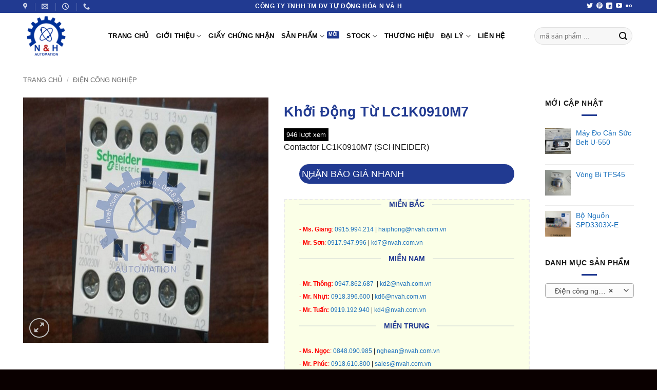

--- FILE ---
content_type: text/html; charset=UTF-8
request_url: https://nvah.com.vn/san-pham/khoi-dong-tu-lc1k0910m7
body_size: 24071
content:
<!DOCTYPE html>
<html lang="vi" class="loading-site no-js bg-fill">
<head>
	<meta charset="UTF-8" />
	<link rel="profile" href="http://gmpg.org/xfn/11" />
	<link rel="pingback" href="https://nvah.com.vn/xmlrpc.php" />

	<script>(function(html){html.className = html.className.replace(/\bno-js\b/,'js')})(document.documentElement);</script>
<meta name='robots' content='index, follow, max-image-preview:large, max-snippet:-1, max-video-preview:-1' />
	<style>img:is([sizes="auto" i], [sizes^="auto," i]) { contain-intrinsic-size: 3000px 1500px }</style>
	<meta name="viewport" content="width=device-width, initial-scale=1" />
	<!-- This site is optimized with the Yoast SEO Premium plugin v20.12 (Yoast SEO v26.2) - https://yoast.com/wordpress/plugins/seo/ -->
	<title>Khởi Động Từ LC1K0910M7 &#8902; N and H Auto Co., Ltd</title>
	<meta name="description" content="Khởi Động Từ LC1K0910M7 &#8902; (N and H Auto Co.,Ltd) nhập khẩu trực tiếp và phân phối thiết bị công nghiệp cho thị trường Việt Nam." />
	<link rel="canonical" href="https://nvah.com.vn/san-pham/khoi-dong-tu-lc1k0910m7" />
	<meta property="og:locale" content="vi_VN" />
	<meta property="og:type" content="product" />
	<meta property="og:title" content="Khởi Động Từ LC1K0910M7" />
	<meta property="og:description" content="Khởi Động Từ LC1K0910M7 &#8902; (N and H Auto Co.,Ltd) nhập khẩu trực tiếp và phân phối thiết bị công nghiệp cho thị trường Việt Nam." />
	<meta property="og:url" content="https://nvah.com.vn/san-pham/khoi-dong-tu-lc1k0910m7" />
	<meta property="og:site_name" content="N and H Auto Co., Ltd" />
	<meta property="article:modified_time" content="2019-11-21T04:50:13+00:00" />
	<meta property="og:image" content="https://nvah.com.vn/wp-content/uploads/khoi-dong-tu-lc1k0910m7.jpg" />
	<meta property="og:image:width" content="900" />
	<meta property="og:image:height" content="900" />
	<meta property="og:image:type" content="image/jpeg" />
	<meta name="twitter:card" content="summary_large_image" />
	<meta name="twitter:site" content="@nvah17" />
	<meta name="twitter:label1" content="Giá" />
	<meta name="twitter:data1" content="" />
	<meta name="twitter:label2" content="Khả dụng" />
	<meta name="twitter:data2" content="Trong kho" />
	<script type="application/ld+json" class="yoast-schema-graph">{"@context":"https://schema.org","@graph":[{"@type":["WebPage","ItemPage"],"@id":"https://nvah.com.vn/san-pham/khoi-dong-tu-lc1k0910m7","url":"https://nvah.com.vn/san-pham/khoi-dong-tu-lc1k0910m7","name":"Khởi Động Từ LC1K0910M7 &#8902; N and H Auto Co., Ltd","isPartOf":{"@id":"https://nvah.com.vn/#website"},"primaryImageOfPage":{"@id":"https://nvah.com.vn/san-pham/khoi-dong-tu-lc1k0910m7#primaryimage"},"image":{"@id":"https://nvah.com.vn/san-pham/khoi-dong-tu-lc1k0910m7#primaryimage"},"thumbnailUrl":"https://nvah.com.vn/wp-content/uploads/khoi-dong-tu-lc1k0910m7.jpg","description":"Khởi Động Từ LC1K0910M7 &#8902; (N and H Auto Co.,Ltd) nhập khẩu trực tiếp và phân phối thiết bị công nghiệp cho thị trường Việt Nam.","breadcrumb":{"@id":"https://nvah.com.vn/san-pham/khoi-dong-tu-lc1k0910m7#breadcrumb"},"inLanguage":"vi","potentialAction":{"@type":"BuyAction","target":"https://nvah.com.vn/san-pham/khoi-dong-tu-lc1k0910m7"}},{"@type":"ImageObject","inLanguage":"vi","@id":"https://nvah.com.vn/san-pham/khoi-dong-tu-lc1k0910m7#primaryimage","url":"https://nvah.com.vn/wp-content/uploads/khoi-dong-tu-lc1k0910m7.jpg","contentUrl":"https://nvah.com.vn/wp-content/uploads/khoi-dong-tu-lc1k0910m7.jpg","width":900,"height":900},{"@type":"BreadcrumbList","@id":"https://nvah.com.vn/san-pham/khoi-dong-tu-lc1k0910m7#breadcrumb","itemListElement":[{"@type":"ListItem","position":1,"name":"Home","item":"https://nvah.com.vn/"},{"@type":"ListItem","position":2,"name":"Sản phẩm","item":"https://nvah.com.vn/shop"},{"@type":"ListItem","position":3,"name":"Khởi Động Từ LC1K0910M7"}]},{"@type":"WebSite","@id":"https://nvah.com.vn/#website","url":"https://nvah.com.vn/","name":"N and H Auto Co., Ltd","description":"Phân Phối Thiết bị Tự Động Hoá","publisher":{"@id":"https://nvah.com.vn/#organization"},"potentialAction":[{"@type":"SearchAction","target":{"@type":"EntryPoint","urlTemplate":"https://nvah.com.vn/?s={search_term_string}"},"query-input":{"@type":"PropertyValueSpecification","valueRequired":true,"valueName":"search_term_string"}}],"inLanguage":"vi"},{"@type":"Organization","@id":"https://nvah.com.vn/#organization","name":"Công ty TNHH TM DV Tự Động Hóa N và H","url":"https://nvah.com.vn/","logo":{"@type":"ImageObject","inLanguage":"vi","@id":"https://nvah.com.vn/#/schema/logo/image/","url":"https://nvah.com.vn/wp-content/uploads/NH-logo.png","contentUrl":"https://nvah.com.vn/wp-content/uploads/NH-logo.png","width":200,"height":200,"caption":"Công ty TNHH TM DV Tự Động Hóa N và H"},"image":{"@id":"https://nvah.com.vn/#/schema/logo/image/"},"sameAs":["https://x.com/nvah17","https://www.linkedin.com/company/nvah","https://myspace.com/nvah-automation","https://www.pinterest.com/nvah_automation","https://www.youtube.com/channel/UCX_FWPT3-OlOiSDyQTu8tOQ"]}]}</script>
	<meta property="product:brand" content="SCHNEIDER" />
	<meta property="product:price:amount" content="0" />
	<meta property="product:price:currency" content="VND" />
	<meta property="og:availability" content="instock" />
	<meta property="product:availability" content="instock" />
	<meta property="product:retailer_item_id" content="LC1K0910M7" />
	<meta property="product:condition" content="new" />
	<!-- / Yoast SEO Premium plugin. -->


<link rel='prefetch' href='https://nvah.com.vn/wp-content/themes/flatsome/assets/js/flatsome.js?ver=e2eddd6c228105dac048' />
<link rel='prefetch' href='https://nvah.com.vn/wp-content/themes/flatsome/assets/js/chunk.slider.js?ver=3.20.3' />
<link rel='prefetch' href='https://nvah.com.vn/wp-content/themes/flatsome/assets/js/chunk.popups.js?ver=3.20.3' />
<link rel='prefetch' href='https://nvah.com.vn/wp-content/themes/flatsome/assets/js/chunk.tooltips.js?ver=3.20.3' />
<link rel='prefetch' href='https://nvah.com.vn/wp-content/themes/flatsome/assets/js/woocommerce.js?ver=1c9be63d628ff7c3ff4c' />
<link rel="alternate" type="application/rss+xml" title="Dòng thông tin N and H Auto Co., Ltd &raquo;" href="https://nvah.com.vn/feed" />
<link rel="alternate" type="application/rss+xml" title="N and H Auto Co., Ltd &raquo; Dòng bình luận" href="https://nvah.com.vn/comments/feed" />
<link rel="alternate" type="application/rss+xml" title="N and H Auto Co., Ltd &raquo; Khởi Động Từ LC1K0910M7 Dòng bình luận" href="https://nvah.com.vn/san-pham/khoi-dong-tu-lc1k0910m7/feed" />
<link rel='stylesheet' id='contact-form-7-css' href='https://nvah.com.vn/wp-content/plugins/contact-form-7/includes/css/styles.css?ver=6.1.4' type='text/css' media='all' />
<link rel='stylesheet' id='photoswipe-css' href='https://nvah.com.vn/wp-content/plugins/woocommerce/assets/css/photoswipe/photoswipe.min.css?ver=10.3.4' type='text/css' media='all' />
<link rel='stylesheet' id='photoswipe-default-skin-css' href='https://nvah.com.vn/wp-content/plugins/woocommerce/assets/css/photoswipe/default-skin/default-skin.min.css?ver=10.3.4' type='text/css' media='all' />
<style id='woocommerce-inline-inline-css' type='text/css'>
.woocommerce form .form-row .required { visibility: visible; }
</style>
<link rel='stylesheet' id='wt-woocommerce-related-products-css' href='https://nvah.com.vn/wp-content/plugins/wt-woocommerce-related-products/public/css/custom-related-products-public.css?ver=1.7.5' type='text/css' media='all' />
<link rel='stylesheet' id='brands-styles-css' href='https://nvah.com.vn/wp-content/plugins/woocommerce/assets/css/brands.css?ver=10.3.4' type='text/css' media='all' />
<link rel='stylesheet' id='pwb-styles-frontend-css' href='https://nvah.com.vn/wp-content/plugins/perfect-woocommerce-brands/build/frontend/css/style.css?ver=3.6.8' type='text/css' media='all' />
<link rel='stylesheet' id='flatsome-main-css' href='https://nvah.com.vn/wp-content/themes/flatsome/assets/css/flatsome.css?ver=3.20.3' type='text/css' media='all' />
<style id='flatsome-main-inline-css' type='text/css'>
@font-face {
				font-family: "fl-icons";
				font-display: block;
				src: url(https://nvah.com.vn/wp-content/themes/flatsome/assets/css/icons/fl-icons.eot?v=3.20.3);
				src:
					url(https://nvah.com.vn/wp-content/themes/flatsome/assets/css/icons/fl-icons.eot#iefix?v=3.20.3) format("embedded-opentype"),
					url(https://nvah.com.vn/wp-content/themes/flatsome/assets/css/icons/fl-icons.woff2?v=3.20.3) format("woff2"),
					url(https://nvah.com.vn/wp-content/themes/flatsome/assets/css/icons/fl-icons.ttf?v=3.20.3) format("truetype"),
					url(https://nvah.com.vn/wp-content/themes/flatsome/assets/css/icons/fl-icons.woff?v=3.20.3) format("woff"),
					url(https://nvah.com.vn/wp-content/themes/flatsome/assets/css/icons/fl-icons.svg?v=3.20.3#fl-icons) format("svg");
			}
</style>
<link rel='stylesheet' id='flatsome-shop-css' href='https://nvah.com.vn/wp-content/themes/flatsome/assets/css/flatsome-shop.css?ver=3.20.3' type='text/css' media='all' />
<script type="text/javascript" src="https://nvah.com.vn/wp-includes/js/jquery/jquery.min.js?ver=3.7.1" id="jquery-core-js"></script>
<script type="text/javascript" src="https://nvah.com.vn/wp-content/plugins/woocommerce/assets/js/jquery-blockui/jquery.blockUI.min.js?ver=2.7.0-wc.10.3.4" id="wc-jquery-blockui-js" data-wp-strategy="defer"></script>
<script type="text/javascript" id="wc-add-to-cart-js-extra">
/* <![CDATA[ */
var wc_add_to_cart_params = {"ajax_url":"\/wp-admin\/admin-ajax.php","wc_ajax_url":"\/?wc-ajax=%%endpoint%%","i18n_view_cart":"Xem gi\u1ecf h\u00e0ng","cart_url":"https:\/\/nvah.com.vn\/cart","is_cart":"","cart_redirect_after_add":"no"};
/* ]]> */
</script>
<script type="text/javascript" src="https://nvah.com.vn/wp-content/plugins/woocommerce/assets/js/frontend/add-to-cart.min.js?ver=10.3.4" id="wc-add-to-cart-js" defer="defer" data-wp-strategy="defer"></script>
<script type="text/javascript" src="https://nvah.com.vn/wp-content/plugins/woocommerce/assets/js/photoswipe/photoswipe.min.js?ver=4.1.1-wc.10.3.4" id="wc-photoswipe-js" defer="defer" data-wp-strategy="defer"></script>
<script type="text/javascript" src="https://nvah.com.vn/wp-content/plugins/woocommerce/assets/js/photoswipe/photoswipe-ui-default.min.js?ver=4.1.1-wc.10.3.4" id="wc-photoswipe-ui-default-js" defer="defer" data-wp-strategy="defer"></script>
<script type="text/javascript" id="wc-single-product-js-extra">
/* <![CDATA[ */
var wc_single_product_params = {"i18n_required_rating_text":"Vui l\u00f2ng ch\u1ecdn m\u1ed9t m\u1ee9c \u0111\u00e1nh gi\u00e1","i18n_rating_options":["1 tr\u00ean 5 sao","2 tr\u00ean 5 sao","3 tr\u00ean 5 sao","4 tr\u00ean 5 sao","5 tr\u00ean 5 sao"],"i18n_product_gallery_trigger_text":"Xem th\u01b0 vi\u1ec7n \u1ea3nh to\u00e0n m\u00e0n h\u00ecnh","review_rating_required":"no","flexslider":{"rtl":false,"animation":"slide","smoothHeight":true,"directionNav":false,"controlNav":"thumbnails","slideshow":false,"animationSpeed":500,"animationLoop":false,"allowOneSlide":false},"zoom_enabled":"","zoom_options":[],"photoswipe_enabled":"1","photoswipe_options":{"shareEl":false,"closeOnScroll":false,"history":false,"hideAnimationDuration":0,"showAnimationDuration":0},"flexslider_enabled":""};
/* ]]> */
</script>
<script type="text/javascript" src="https://nvah.com.vn/wp-content/plugins/woocommerce/assets/js/frontend/single-product.min.js?ver=10.3.4" id="wc-single-product-js" defer="defer" data-wp-strategy="defer"></script>
<script type="text/javascript" src="https://nvah.com.vn/wp-content/plugins/woocommerce/assets/js/js-cookie/js.cookie.min.js?ver=2.1.4-wc.10.3.4" id="wc-js-cookie-js" data-wp-strategy="defer"></script>
<script type="text/javascript" src="https://nvah.com.vn/wp-content/plugins/wt-woocommerce-related-products/public/js/custom-related-products-public.js?ver=1.7.5" id="wt-woocommerce-related-products-js"></script>
<link rel="https://api.w.org/" href="https://nvah.com.vn/wp-json/" /><link rel="alternate" title="JSON" type="application/json" href="https://nvah.com.vn/wp-json/wp/v2/product/1576" /><link rel="EditURI" type="application/rsd+xml" title="RSD" href="https://nvah.com.vn/xmlrpc.php?rsd" />
<meta name="generator" content="WordPress 6.8.3" />
<meta name="generator" content="WooCommerce 10.3.4" />
<link rel='shortlink' href='https://nvah.com.vn/?p=1576' />
<link rel="alternate" title="oNhúng (JSON)" type="application/json+oembed" href="https://nvah.com.vn/wp-json/oembed/1.0/embed?url=https%3A%2F%2Fnvah.com.vn%2Fsan-pham%2Fkhoi-dong-tu-lc1k0910m7" />
<link rel="alternate" title="oNhúng (XML)" type="text/xml+oembed" href="https://nvah.com.vn/wp-json/oembed/1.0/embed?url=https%3A%2F%2Fnvah.com.vn%2Fsan-pham%2Fkhoi-dong-tu-lc1k0910m7&#038;format=xml" />
<!-- Schema optimized by Schema Pro --><script type="application/ld+json">{"@context":"https://schema.org","@type":"Product","name":"Khởi Động Từ LC1K0910M7","image":{"@type":"ImageObject","url":"https://nvah.com.vn/wp-content/uploads/khoi-dong-tu-lc1k0910m7.jpg","width":900,"height":900},"description":"Contactor LC1K0910M7 (SCHNEIDER)","sku":"LC1K0910M7","mpn":"LC1K0910M7","aggregateRating":{"@type":"AggregateRating","ratingValue":5,"reviewCount":1},"offers":{"shippingDetails":[{"deliveryTime":{"@type":"ShippingDeliveryTime","handlingTime":{"minValue":"72","unitCode":"700000","maxValue":"1"},"transitTime":{"unitCode":"700000","minValue":"48","maxValue":"72"}},"shippingDestination":{"@type":"DefinedRegion","addressCountry":"VN"},"shippingRate":{"@type":"MonetaryAmount","value":"1","currency":"VND"}}],"@type":"Offer","price":null,"priceValidUntil":"2030-12-31 12:00 AM","url":"https://nvah.com.vn/san-pham/khoi-dong-tu-lc1k0910m7","priceCurrency":"VND","availability":"InStock","hasMerchantReturnPolicy":[{"@type":"MerchantReturnPolicy","applicableCountry":"Vi","returnPolicyCategory":"https://schema.org/MerchantReturnUnlimitedWindow","merchantReturnDays":14,"returnFees":"https://schema.org/ReturnShippingFees","returnMethod":"https://schema.org/ReturnInStore","returnShippingFeesAmount":{"@type":"MonetaryAmount","value":1,"currency":"VND"}}]},"review":[{"@type":"Review","author":{"name":"nvah","@type":"Person"},"reviewRating":{"@type":"Rating","ratingValue":"5","bestRating":"5","worstRating":"1"},"reviewBody":"Contactor LC1K0910M7 (SCHNEIDER)","positiveNotes":"ok","negativeNotes":"ok"}]}</script><!-- / Schema optimized by Schema Pro --><!-- site-navigation-element Schema optimized by Schema Pro --><script type="application/ld+json">{"@context":"https:\/\/schema.org","@graph":[{"@context":"https:\/\/schema.org","@type":"SiteNavigationElement","id":"site-navigation","name":"B\u01a1m c\u00f4ng nghi\u1ec7p","url":"https:\/\/nvah.com.vn\/danh-muc\/bom-cong-nghiep"},{"@context":"https:\/\/schema.org","@type":"SiteNavigationElement","id":"site-navigation","name":"C\u1ea3m bi\u1ebfn c\u00e1p k\u1ebft n\u1ed1i","url":"https:\/\/nvah.com.vn\/danh-muc\/cam-bien-cap-ket-noi"},{"@context":"https:\/\/schema.org","@type":"SiteNavigationElement","id":"site-navigation","name":"\u0110i\u1ec7n c\u00f4ng nghi\u1ec7p","url":"https:\/\/nvah.com.vn\/danh-muc\/dien-cong-nghiep"},{"@context":"https:\/\/schema.org","@type":"SiteNavigationElement","id":"site-navigation","name":"\u0110\u1ed9ng c\u01a1 h\u1ed9p s\u1ed1","url":"https:\/\/nvah.com.vn\/danh-muc\/dong-co-hop-so"},{"@context":"https:\/\/schema.org","@type":"SiteNavigationElement","id":"site-navigation","name":"Th\u1ee7y l\u1ef1c kh\u00ed n\u00e9n","url":"https:\/\/nvah.com.vn\/danh-muc\/thuy-luc-khi-nen"},{"@context":"https:\/\/schema.org","@type":"SiteNavigationElement","id":"site-navigation","name":"\u1ed4 bi","url":"https:\/\/nvah.com.vn\/danh-muc\/o-bi"},{"@context":"https:\/\/schema.org","@type":"SiteNavigationElement","id":"site-navigation","name":"Van c\u00f4ng nghi\u1ec7p","url":"https:\/\/nvah.com.vn\/danh-muc\/van-cong-nghiep"},{"@context":"https:\/\/schema.org","@type":"SiteNavigationElement","id":"site-navigation","name":"Thi\u1ebft b\u1ecb kh\u00e1c","url":"https:\/\/nvah.com.vn\/danh-muc\/thiet-bi-khac"}]}</script><!-- / site-navigation-element Schema optimized by Schema Pro --><!-- breadcrumb Schema optimized by Schema Pro --><script type="application/ld+json">{"@context":"https:\/\/schema.org","@type":"BreadcrumbList","itemListElement":[{"@type":"ListItem","position":1,"item":{"@id":"https:\/\/nvah.com.vn\/","name":"Home"}},{"@type":"ListItem","position":2,"item":{"@id":"https:\/\/nvah.com.vn\/shop","name":"S\u1ea3n ph\u1ea9m"}},{"@type":"ListItem","position":3,"item":{"@id":"https:\/\/nvah.com.vn\/danh-muc\/dien-cong-nghiep","name":"\u0110i\u1ec7n c\u00f4ng nghi\u1ec7p"}},{"@type":"ListItem","position":4,"item":{"@id":"https:\/\/nvah.com.vn\/san-pham\/khoi-dong-tu-lc1k0910m7","name":"Kh\u1edfi \u0110\u1ed9ng T\u1eeb LC1K0910M7"}}]}</script><!-- / breadcrumb Schema optimized by Schema Pro --><!-- Analytics by WP Statistics - https://wp-statistics.com -->
<!-- Google Tag Manager -->
<script>(function(w,d,s,l,i){w[l]=w[l]||[];w[l].push({'gtm.start':
new Date().getTime(),event:'gtm.js'});var f=d.getElementsByTagName(s)[0],
j=d.createElement(s),dl=l!='dataLayer'?'&l='+l:'';j.async=true;j.src=
'https://www.googletagmanager.com/gtm.js?id='+i+dl;f.parentNode.insertBefore(j,f);
})(window,document,'script','dataLayer','GTM-MRC44FW');</script>
<!-- End Google Tag Manager -->	<noscript><style>.woocommerce-product-gallery{ opacity: 1 !important; }</style></noscript>
				<style id="wpsp-style-frontend"></style>
			<link rel="icon" href="https://nvah.com.vn/wp-content/uploads/NH-favico.png" sizes="32x32" />
<link rel="icon" href="https://nvah.com.vn/wp-content/uploads/NH-favico.png" sizes="192x192" />
<link rel="apple-touch-icon" href="https://nvah.com.vn/wp-content/uploads/NH-favico.png" />
<meta name="msapplication-TileImage" content="https://nvah.com.vn/wp-content/uploads/NH-favico.png" />
<style id="custom-css" type="text/css">:root {--primary-color: #213a91;--fs-color-primary: #213a91;--fs-color-secondary: #ab2525;--fs-color-success: #14452f;--fs-color-alert: #dd3333;--fs-color-base: #161616;--fs-experimental-link-color: #1e73be;--fs-experimental-link-color-hover: #7d1616;}.tooltipster-base {--tooltip-color: #fff;--tooltip-bg-color: #000;}.off-canvas-right .mfp-content, .off-canvas-left .mfp-content {--drawer-width: 300px;}.off-canvas .mfp-content.off-canvas-cart {--drawer-width: 360px;}.container-width, .full-width .ubermenu-nav, .container, .row{max-width: 1220px}.row.row-collapse{max-width: 1190px}.row.row-small{max-width: 1212.5px}.row.row-large{max-width: 1250px}.sticky-add-to-cart--active, #wrapper,#main,#main.dark{background-color: #ffffff}.header-main{height: 90px}#logo img{max-height: 90px}#logo{width:136px;}.header-bottom{min-height: 55px}.header-top{min-height: 20px}.transparent .header-main{height: 90px}.transparent #logo img{max-height: 90px}.has-transparent + .page-title:first-of-type,.has-transparent + #main > .page-title,.has-transparent + #main > div > .page-title,.has-transparent + #main .page-header-wrapper:first-of-type .page-title{padding-top: 120px;}.header.show-on-scroll,.stuck .header-main{height:70px!important}.stuck #logo img{max-height: 70px!important}.search-form{ width: 100%;}.header-bottom {background-color: #f1f1f1}.top-bar-nav > li > a{line-height: 16px }.header-main .nav > li > a{line-height: 16px }.stuck .header-main .nav > li > a{line-height: 6px }.header-bottom-nav > li > a{line-height: 16px }@media (max-width: 549px) {.header-main{height: 70px}#logo img{max-height: 70px}}.nav-dropdown{font-size:100%}.header-top{background-color:#213a91!important;}h1,h2,h3,h4,h5,h6,.heading-font{color: #213a91;}.header:not(.transparent) .header-nav-main.nav > li > a {color: #000000;}.is-divider{background-color: #213a91;}.shop-page-title.featured-title .title-overlay{background-color: rgba(0,0,0,0.3);}.current .breadcrumb-step, [data-icon-label]:after, .button#place_order,.button.checkout,.checkout-button,.single_add_to_cart_button.button, .sticky-add-to-cart-select-options-button{background-color: #dd3333!important }.has-equal-box-heights .box-image {padding-top: 100%;}.badge-inner.on-sale{background-color: rgba(54,140,215,0.85)}.badge-inner.new-bubble{background-color: rgba(221,51,51,0.94)}.star-rating span:before,.star-rating:before, .woocommerce-page .star-rating:before, .stars a:hover:after, .stars a.active:after{color: #eeee22}input[type='submit'], input[type="button"], button:not(.icon), .button:not(.icon){border-radius: 5!important}@media screen and (min-width: 550px){.products .box-vertical .box-image{min-width: 300px!important;width: 300px!important;}}.footer-1{background-color: #ffffff}.footer-2{background-color: #00081e}.absolute-footer, html{background-color: #0a0000}.page-title-small + main .product-container > .row{padding-top:0;}.nav-vertical-fly-out > li + li {border-top-width: 1px; border-top-style: solid;}/* Custom CSS */.accordion-inner {padding:5px;display: none;}.pwb-all-brands .pwb-brands-cols-outer .pwb-brands-col3{padding:3px;border: 0.5px solid gray;border-radius: 2px;}.dt-buttons {display: none;}.label-new.menu-item > a:after{content:"Mới";}.label-hot.menu-item > a:after{content:"Nổi bật";}.label-sale.menu-item > a:after{content:"Giảm giá";}.label-popular.menu-item > a:after{content:"Phổ biến";}</style>		<style type="text/css" id="wp-custom-css">
			/* Chỉnh màu brand sản phẩm */
.pwb-brands-in-loop a{color:black; font-size:12px; }
a.accordion-title.plain {	
    transition: color .3s, opacity .3s, transform .3s;
    color: white;
	 background:#44c767;
    border-radius: 5px;
}
/*Chỉnh yêu cầu báo giá*/
a.accordion-title.plain {	
	    border-radius: 100px;
	padding : 5px;
    transition: color .3s, opacity .3s, transform .3s;
    color: white;
	 background:#213a91;
}
a.accordion-title.plain:hover{
	background-color: black;
	color: white;
}
.grecaptcha-badge{ display: none; }

.luot-xem:before {
    color: #f96e5b;
    display: inline-block;
    font-size: 14px;
    margin: auto;
    padding: 5px;
}
span.luot-xem {
  color: #ffffff;
	font-size: 13px;
	background-color: black;
  padding: 5px;
}
		</style>
		<style id="kirki-inline-styles"></style></head>

<body class="wp-singular product-template-default single single-product postid-1576 wp-theme-flatsome wp-child-theme-flatsome-child theme-flatsome woocommerce woocommerce-page woocommerce-no-js wp-schema-pro-2.10.5 full-width bg-fill lightbox nav-dropdown-has-shadow nav-dropdown-has-border catalog-mode no-prices">

<!-- Google Tag Manager (noscript) -->
<noscript><iframe src="https://www.googletagmanager.com/ns.html?id=GTM-MRC44FW"
height="0" width="0" style="display:none;visibility:hidden"></iframe></noscript>
<!-- End Google Tag Manager (noscript) -->
<a class="skip-link screen-reader-text" href="#main">Bỏ qua nội dung</a>

<div id="wrapper">

	
	<header id="header" class="header has-sticky sticky-jump">
		<div class="header-wrapper">
			<div id="top-bar" class="header-top hide-for-sticky nav-dark flex-has-center">
    <div class="flex-row container">
      <div class="flex-col hide-for-medium flex-left">
          <ul class="nav nav-left medium-nav-center nav-small  nav- nav-uppercase">
              <li class="header-contact-wrapper">
		<ul id="header-contact" class="nav medium-nav-center nav-divided nav-uppercase header-contact">
					<li>
			  <a target="_blank" rel="noopener" href="https://maps.google.com/?q=426/22 Phạm Văn Chiêu, P.16, Q.Gò Vấp, Hồ Chí Minh" title="426/22 Phạm Văn Chiêu, P.16, Q.Gò Vấp, Hồ Chí Minh" class="tooltip">
			  	 <i class="icon-map-pin-fill" aria-hidden="true" style="font-size:13px;"></i>			     <span>
			     				     </span>
			  </a>
			</li>
			
						<li>
			  <a href="mailto:sales@nvah.com.vn" class="tooltip" title="sales@nvah.com.vn">
				  <i class="icon-envelop" aria-hidden="true" style="font-size:13px;"></i>			       <span>
			       				       </span>
			  </a>
			</li>
			
						<li>
			  <a href="#" onclick="event.preventDefault()" class="tooltip" title="08:00 - 17:00 | Thứ Hai - Thứ Bảy ">
			  	   <i class="icon-clock" aria-hidden="true" style="font-size:13px;"></i>			        <span></span>
			  </a>
			 </li>
			
						<li>
			  <a href="tel:+84918610800" class="tooltip" title="+84918610800">
			     <i class="icon-phone" aria-hidden="true" style="font-size:13px;"></i>			      <span></span>
			  </a>
			</li>
			
				</ul>
</li>
          </ul>
      </div>

      <div class="flex-col hide-for-medium flex-center">
          <ul class="nav nav-center nav-small  nav- nav-uppercase">
              <li class="html custom html_topbar_left"><strong class="uppercase">công ty TNHH TM DV TỰ ĐỘNG HÓA N và H</strong></li>          </ul>
      </div>

      <div class="flex-col hide-for-medium flex-right">
         <ul class="nav top-bar-nav nav-right nav-small  nav- nav-uppercase">
              <li class="html header-social-icons ml-0">
	<div class="social-icons follow-icons" ><a href="https://twitter.com/nvah17" data-label="Twitter" target="_blank" class="icon plain tooltip twitter" title="Theo dõi trên Twitter" aria-label="Theo dõi trên Twitter" rel="noopener nofollow"><i class="icon-twitter" aria-hidden="true"></i></a><a href="https://www.pinterest.com/nvah_automation" data-label="Pinterest" target="_blank" class="icon plain tooltip pinterest" title="Theo dõi trên Pinterest" aria-label="Theo dõi trên Pinterest" rel="noopener nofollow"><i class="icon-pinterest" aria-hidden="true"></i></a><a href="https://www.linkedin.com/company/nvah" data-label="LinkedIn" target="_blank" class="icon plain tooltip linkedin" title="Theo dõi trên LinkedIn" aria-label="Theo dõi trên LinkedIn" rel="noopener nofollow"><i class="icon-linkedin" aria-hidden="true"></i></a><a href="https://www.youtube.com/channel/UCX_FWPT3-OlOiSDyQTu8tOQ" data-label="YouTube" target="_blank" class="icon plain tooltip youtube" title="Theo dõi trên YouTube" aria-label="Theo dõi trên YouTube" rel="noopener nofollow"><i class="icon-youtube" aria-hidden="true"></i></a><a href="https://www.flickr.com/people/nvah/" data-label="Flickr" target="_blank" class="icon plain tooltip flickr" title="Flickr" aria-label="Flickr" rel="noopener nofollow"><i class="icon-flickr" aria-hidden="true"></i></a></div></li>
          </ul>
      </div>

            <div class="flex-col show-for-medium flex-grow">
          <ul class="nav nav-center nav-small mobile-nav  nav- nav-uppercase">
              <li class="html custom html_topbar_left"><strong class="uppercase">công ty TNHH TM DV TỰ ĐỘNG HÓA N và H</strong></li>          </ul>
      </div>
      
    </div>
</div>
<div id="masthead" class="header-main ">
      <div class="header-inner flex-row container logo-left medium-logo-center" role="navigation">

          <!-- Logo -->
          <div id="logo" class="flex-col logo">
            
<!-- Header logo -->
<a href="https://nvah.com.vn/" title="N and H Auto Co., Ltd - Phân Phối Thiết bị Tự Động Hoá" rel="home">
		<img width="200" height="200" src="https://nvah.com.vn/wp-content/uploads/NH-logo-final.png" class="header_logo header-logo" alt="N and H Auto Co., Ltd"/><img  width="200" height="200" src="https://nvah.com.vn/wp-content/uploads/NH-logo-final.png" class="header-logo-dark" alt="N and H Auto Co., Ltd"/></a>
          </div>

          <!-- Mobile Left Elements -->
          <div class="flex-col show-for-medium flex-left">
            <ul class="mobile-nav nav nav-left ">
              <li class="nav-icon has-icon">
			<a href="#" class="is-small" data-open="#main-menu" data-pos="left" data-bg="main-menu-overlay" role="button" aria-label="Menu" aria-controls="main-menu" aria-expanded="false" aria-haspopup="dialog" data-flatsome-role-button>
			<i class="icon-menu" aria-hidden="true"></i>					</a>
	</li>
            </ul>
          </div>

          <!-- Left Elements -->
          <div class="flex-col hide-for-medium flex-left
            flex-grow">
            <ul class="header-nav header-nav-main nav nav-left  nav-line-bottom nav-uppercase" >
              <li id="menu-item-327" class="menu-item menu-item-type-post_type menu-item-object-page menu-item-home menu-item-327 menu-item-design-default"><a href="https://nvah.com.vn/" class="nav-top-link">Trang Chủ</a></li>
<li id="menu-item-329" class="menu-item menu-item-type-post_type menu-item-object-page menu-item-has-children menu-item-329 menu-item-design-default has-dropdown"><a href="https://nvah.com.vn/gioi-thieu" class="nav-top-link" aria-expanded="false" aria-haspopup="menu">Giới thiệu<i class="icon-angle-down" aria-hidden="true"></i></a>
<ul class="sub-menu nav-dropdown nav-dropdown-bold dropdown-uppercase">
	<li id="menu-item-8048" class="menu-item menu-item-type-post_type menu-item-object-page menu-item-8048"><a href="https://nvah.com.vn/tin-tuc">Tin tức</a></li>
</ul>
</li>
<li id="menu-item-8341" class="menu-item menu-item-type-post_type menu-item-object-page menu-item-8341 menu-item-design-default"><a href="https://nvah.com.vn/giay-chung-nhan" class="nav-top-link">Giấy Chứng Nhận</a></li>
<li id="menu-item-331" class="label-new menu-item menu-item-type-post_type menu-item-object-page menu-item-has-children current_page_parent menu-item-331 menu-item-design-default has-dropdown"><a href="https://nvah.com.vn/shop" class="nav-top-link" aria-expanded="false" aria-haspopup="menu">Sản phẩm<i class="icon-angle-down" aria-hidden="true"></i></a>
<ul class="sub-menu nav-dropdown nav-dropdown-bold dropdown-uppercase">
	<li id="menu-item-368" class="menu-item menu-item-type-taxonomy menu-item-object-product_cat menu-item-368"><a href="https://nvah.com.vn/danh-muc/van-cong-nghiep">Van công nghiệp</a></li>
	<li id="menu-item-369" class="menu-item menu-item-type-taxonomy menu-item-object-product_cat menu-item-369"><a href="https://nvah.com.vn/danh-muc/thuy-luc-khi-nen">Thủy lực khí nén</a></li>
	<li id="menu-item-370" class="menu-item menu-item-type-taxonomy menu-item-object-product_cat current-product-ancestor current-menu-parent current-product-parent menu-item-370 active"><a href="https://nvah.com.vn/danh-muc/dien-cong-nghiep">Điện công nghiệp</a></li>
	<li id="menu-item-371" class="menu-item menu-item-type-taxonomy menu-item-object-product_cat menu-item-371"><a href="https://nvah.com.vn/danh-muc/dong-co-hop-so">Động cơ hộp số</a></li>
	<li id="menu-item-372" class="menu-item menu-item-type-taxonomy menu-item-object-product_cat menu-item-372"><a href="https://nvah.com.vn/danh-muc/bom-cong-nghiep">Bơm công nghiệp</a></li>
	<li id="menu-item-373" class="menu-item menu-item-type-taxonomy menu-item-object-product_cat menu-item-373"><a href="https://nvah.com.vn/danh-muc/cam-bien-cap-ket-noi">Cảm biến cáp kết nối</a></li>
	<li id="menu-item-374" class="menu-item menu-item-type-taxonomy menu-item-object-product_cat menu-item-374"><a href="https://nvah.com.vn/danh-muc/o-bi">Ổ bi</a></li>
	<li id="menu-item-488" class="menu-item menu-item-type-taxonomy menu-item-object-product_cat menu-item-488"><a href="https://nvah.com.vn/danh-muc/thiet-bi-khac">Thiết bị khác</a></li>
</ul>
</li>
<li id="menu-item-3356" class="menu-item menu-item-type-post_type menu-item-object-page menu-item-has-children menu-item-3356 menu-item-design-default has-dropdown"><a href="https://nvah.com.vn/hang-stock-nvah" class="nav-top-link" aria-expanded="false" aria-haspopup="menu">Stock<i class="icon-angle-down" aria-hidden="true"></i></a>
<ul class="sub-menu nav-dropdown nav-dropdown-bold dropdown-uppercase">
	<li id="menu-item-8276" class="menu-item menu-item-type-custom menu-item-object-custom menu-item-8276"><a href="https://nvah.com.vn/hang-stock-nvah#tab_mitsubishi">Mitsubishi Stock List</a></li>
	<li id="menu-item-8277" class="menu-item menu-item-type-custom menu-item-object-custom menu-item-8277"><a href="https://nvah.com.vn/hang-stock-nvah#tab_panasonic">Panasonic Stock List</a></li>
</ul>
</li>
<li id="menu-item-1107" class="menu-item menu-item-type-post_type menu-item-object-page menu-item-1107 menu-item-design-default"><a href="https://nvah.com.vn/thuong-hieu" class="nav-top-link">Thương hiệu</a></li>
<li id="menu-item-8074" class="menu-item menu-item-type-custom menu-item-object-custom menu-item-has-children menu-item-8074 menu-item-design-default has-dropdown"><a href="#" class="nav-top-link" aria-expanded="false" aria-haspopup="menu">Đại lý<i class="icon-angle-down" aria-hidden="true"></i></a>
<ul class="sub-menu nav-dropdown nav-dropdown-bold dropdown-uppercase">
	<li id="menu-item-8076" class="menu-item menu-item-type-custom menu-item-object-custom menu-item-8076"><a href="https://nvah.com.vn/dai-ly/fuji-latex.html">Fuji Latex</a></li>
	<li id="menu-item-8075" class="menu-item menu-item-type-custom menu-item-object-custom menu-item-8075"><a href="https://nvah.com.vn/dai-ly/tokyo-rikosha.html">Tokyo Rikosha</a></li>
	<li id="menu-item-8077" class="menu-item menu-item-type-custom menu-item-object-custom menu-item-8077"><a href="https://nvah.com.vn/dai-ly/koganei-viet-nam-top-1-khi-nen-va-tu-dong-hoa.html">Koganei</a></li>
	<li id="menu-item-8094" class="menu-item menu-item-type-custom menu-item-object-custom menu-item-8094"><a href="https://nvah.com.vn/dai-ly/sinfonia-viet-nam-top-1-giai-phap-dieu-khien-tu-dong-hoa-cong-nghiep.html">Sinfonia</a></li>
	<li id="menu-item-8095" class="menu-item menu-item-type-custom menu-item-object-custom menu-item-8095"><a href="https://nvah.com.vn/thuong-hieu/camozzi">Camozzi</a></li>
	<li id="menu-item-8230" class="menu-item menu-item-type-custom menu-item-object-custom menu-item-8230"><a href="https://nvah.com.vn/dai-ly/qlight-den-tin-hieu-va-den-bao-chuyen-nghiep.html">Qlight</a></li>
	<li id="menu-item-8844" class="menu-item menu-item-type-custom menu-item-object-custom menu-item-8844"><a href="https://nvah.com.vn/dai-ly/di-soric-thiet-bi-cam-bien-cong-nghiep.html">Di-Soric</a></li>
	<li id="menu-item-8845" class="menu-item menu-item-type-custom menu-item-object-custom menu-item-8845"><a href="https://nvah.com.vn/thuong-hieu/apiste">Apiste</a></li>
	<li id="menu-item-8842" class="menu-item menu-item-type-custom menu-item-object-custom menu-item-8842"><a href="/thuong-hieu/namkyung">Namkyung</a></li>
	<li id="menu-item-8843" class="menu-item menu-item-type-custom menu-item-object-custom menu-item-8843"><a href="/thuong-hieu/uhing">UHing</a></li>
</ul>
</li>
<li id="menu-item-330" class="menu-item menu-item-type-post_type menu-item-object-page menu-item-330 menu-item-design-default"><a href="https://nvah.com.vn/lien-he" class="nav-top-link">Liên hệ</a></li>
            </ul>
          </div>

          <!-- Right Elements -->
          <div class="flex-col hide-for-medium flex-right">
            <ul class="header-nav header-nav-main nav nav-right  nav-line-bottom nav-uppercase">
              <li class="header-search-form search-form html relative has-icon">
	<div class="header-search-form-wrapper">
		<div class="searchform-wrapper ux-search-box relative form-flat is-normal"><form role="search" method="get" class="searchform" action="https://nvah.com.vn/">
	<div class="flex-row relative">
						<div class="flex-col flex-grow">
			<label class="screen-reader-text" for="woocommerce-product-search-field-0">Tìm kiếm:</label>
			<input type="search" id="woocommerce-product-search-field-0" class="search-field mb-0" placeholder="mã sản phẩm ..." value="" name="s" />
			<input type="hidden" name="post_type" value="product" />
					</div>
		<div class="flex-col">
			<button type="submit" value="Tìm kiếm" class="ux-search-submit submit-button secondary button  icon mb-0" aria-label="Gửi">
				<i class="icon-search" aria-hidden="true"></i>			</button>
		</div>
	</div>
	<div class="live-search-results text-left z-top"></div>
</form>
</div>	</div>
</li>
            </ul>
          </div>

          <!-- Mobile Right Elements -->
          <div class="flex-col show-for-medium flex-right">
            <ul class="mobile-nav nav nav-right ">
              <li class="header-search header-search-dropdown has-icon has-dropdown menu-item-has-children">
	<div class="header-button">	<a href="#" aria-label="Tìm kiếm" aria-haspopup="true" aria-expanded="false" aria-controls="ux-search-dropdown" class="nav-top-link icon button circle is-outline is-small"><i class="icon-search" aria-hidden="true"></i></a>
	</div>	<ul id="ux-search-dropdown" class="nav-dropdown nav-dropdown-bold dropdown-uppercase">
	 	<li class="header-search-form search-form html relative has-icon">
	<div class="header-search-form-wrapper">
		<div class="searchform-wrapper ux-search-box relative form-flat is-normal"><form role="search" method="get" class="searchform" action="https://nvah.com.vn/">
	<div class="flex-row relative">
						<div class="flex-col flex-grow">
			<label class="screen-reader-text" for="woocommerce-product-search-field-1">Tìm kiếm:</label>
			<input type="search" id="woocommerce-product-search-field-1" class="search-field mb-0" placeholder="mã sản phẩm ..." value="" name="s" />
			<input type="hidden" name="post_type" value="product" />
					</div>
		<div class="flex-col">
			<button type="submit" value="Tìm kiếm" class="ux-search-submit submit-button secondary button  icon mb-0" aria-label="Gửi">
				<i class="icon-search" aria-hidden="true"></i>			</button>
		</div>
	</div>
	<div class="live-search-results text-left z-top"></div>
</form>
</div>	</div>
</li>
	</ul>
</li>
            </ul>
          </div>

      </div>

      </div>

<div class="header-bg-container fill"><div class="header-bg-image fill"></div><div class="header-bg-color fill"></div></div>		</div>
	</header>

	<div class="page-title shop-page-title product-page-title">
	<div class="page-title-inner flex-row medium-flex-wrap container">
	  <div class="flex-col flex-grow medium-text-center">
	  		<div class="is-small">
	<nav class="woocommerce-breadcrumb breadcrumbs uppercase" aria-label="Breadcrumb"><a href="https://nvah.com.vn">Trang chủ</a> <span class="divider">&#47;</span> <a href="https://nvah.com.vn/danh-muc/dien-cong-nghiep">Điện công nghiệp</a></nav></div>
	  </div>

	   <div class="flex-col medium-text-center">
		   		   </div>
	</div>
</div>

	<main id="main" class="">

	<div class="shop-container">

		
			
<div class="container">
	<div class="woocommerce-notices-wrapper"></div></div>
<div id="product-1576" class="product type-product post-1576 status-publish first instock product_cat-dien-cong-nghiep product_tag-khoi-dong-tu has-post-thumbnail shipping-taxable product-type-simple">
	<div class="product-container">

<div class="product-main">
	<div class="row content-row mb-0">

		<div class="product-gallery col large-5">
						
<div class="product-images relative mb-half has-hover woocommerce-product-gallery woocommerce-product-gallery--with-images woocommerce-product-gallery--columns-4 images" data-columns="4">

  <div class="badge-container is-larger absolute left top z-1">

</div>

  <div class="image-tools absolute top show-on-hover right z-3">
      </div>

  <div class="woocommerce-product-gallery__wrapper product-gallery-slider slider slider-nav-small mb-half has-image-zoom slider-type-fade"
        data-flickity-options='{
                "cellAlign": "center",
                "wrapAround": true,
                "autoPlay": false,
                "prevNextButtons":true,
                "adaptiveHeight": true,
                "imagesLoaded": true,
                "lazyLoad": 1,
                "dragThreshold" : 15,
                "pageDots": false,
                "rightToLeft": false       }'>
    <div data-thumb="https://nvah.com.vn/wp-content/uploads/khoi-dong-tu-lc1k0910m7.jpg" data-thumb-alt="Khởi Động Từ LC1K0910M7" data-thumb-srcset=""  data-thumb-sizes="(max-width: 100px) 100vw, 100px" class="woocommerce-product-gallery__image slide first"><a href="https://nvah.com.vn/wp-content/uploads/khoi-dong-tu-lc1k0910m7.jpg"><img width="600" height="600" src="https://nvah.com.vn/wp-content/uploads/khoi-dong-tu-lc1k0910m7.jpg" class="wp-post-image ux-skip-lazy" alt="Khởi Động Từ LC1K0910M7" data-caption="" data-src="https://nvah.com.vn/wp-content/uploads/khoi-dong-tu-lc1k0910m7.jpg" data-large_image="https://nvah.com.vn/wp-content/uploads/khoi-dong-tu-lc1k0910m7.jpg" data-large_image_width="900" data-large_image_height="900" decoding="async" fetchpriority="high" /></a></div>  </div>

  <div class="image-tools absolute bottom left z-3">
    <a role="button" href="#product-zoom" class="zoom-button button is-outline circle icon tooltip hide-for-small" title="Phóng to" aria-label="Phóng to" data-flatsome-role-button><i class="icon-expand" aria-hidden="true"></i></a>  </div>
</div>

					</div>
		<div class="product-info summary col-fit col entry-summary product-summary text-left">
			<h1 class="product-title product_title entry-title">
	Khởi Động Từ LC1K0910M7</h1>

<span class="luot-xem">946 lượt xem</span><div class="product-short-description">
	<p>Contactor LC1K0910M7 (SCHNEIDER)</p>
</div>

	<section class="section" id="section_1758380623">
		<div class="section-bg fill" >
									
			

		</div>

		

		<div class="section-content relative">
			

<div class="accordion">

	<div id="accordion-2402635705" class="accordion-item">
		<a id="accordion-2402635705-label" class="accordion-title plain" href="#accordion-item-nhẬn-bÁo-giÁ-nhanh" aria-expanded="false" aria-controls="accordion-2402635705-content">
			<button class="toggle" aria-label="Chuyển đổi"><i class="icon-angle-down" aria-hidden="true"></i></button>
			<span>NHẬN BÁO GIÁ NHANH</span>
		</a>
		<div id="accordion-2402635705-content" class="accordion-inner" aria-labelledby="accordion-2402635705-label">
			


<div class="wpcf7 no-js" id="wpcf7-f1158-p1576-o1" lang="vi" dir="ltr" data-wpcf7-id="1158">
<div class="screen-reader-response"><p role="status" aria-live="polite" aria-atomic="true"></p> <ul></ul></div>
<form action="/san-pham/khoi-dong-tu-lc1k0910m7#wpcf7-f1158-p1576-o1" method="post" class="wpcf7-form init" aria-label="Form liên hệ" novalidate="novalidate" data-status="init">
<fieldset class="hidden-fields-container"><input type="hidden" name="_wpcf7" value="1158" /><input type="hidden" name="_wpcf7_version" value="6.1.4" /><input type="hidden" name="_wpcf7_locale" value="vi" /><input type="hidden" name="_wpcf7_unit_tag" value="wpcf7-f1158-p1576-o1" /><input type="hidden" name="_wpcf7_container_post" value="1576" /><input type="hidden" name="_wpcf7_posted_data_hash" value="" /><input type="hidden" name="_wpcf7dtx_version" value="5.0.3" />
</fieldset>
<p><span class="wpcf7-form-control-wrap dynamictext-505" data-name="dynamictext-505"><input type="text" name="dynamictext-505" class="wpcf7-form-control wpcf7-text wpcf7dtx wpcf7dtx-text" aria-invalid="false" value="Khởi Động Từ LC1K0910M7"></span>
</p>
<p><span class="wpcf7-form-control-wrap" data-name="your-name"><input size="40" maxlength="400" class="wpcf7-form-control wpcf7-text wpcf7-validates-as-required" aria-required="true" aria-invalid="false" placeholder="Tên liên hệ(*)" value="" type="text" name="your-name" /></span>
</p>
<p><span class="wpcf7-form-control-wrap" data-name="your-email"><input size="40" maxlength="400" class="wpcf7-form-control wpcf7-email wpcf7-validates-as-required wpcf7-text wpcf7-validates-as-email" aria-required="true" aria-invalid="false" placeholder="Email(*)" value="" type="email" name="your-email" /></span>
</p>
<p><span class="wpcf7-form-control-wrap" data-name="tel-772"><input size="40" maxlength="400" class="wpcf7-form-control wpcf7-tel wpcf7-validates-as-required wpcf7-text wpcf7-validates-as-tel" aria-required="true" aria-invalid="false" placeholder="Số điện thoại (*)" value="" type="tel" name="tel-772" /></span>
</p>
<p><span class="wpcf7-form-control-wrap" data-name="text-355"><input size="40" maxlength="400" class="wpcf7-form-control wpcf7-text wpcf7-validates-as-required" aria-required="true" aria-invalid="false" placeholder="Tên công ty (*)" value="" type="text" name="text-355" /></span>
</p>
<p><span class="wpcf7-form-control-wrap" data-name="number-319"><input class="wpcf7-form-control wpcf7-number wpcf7-validates-as-required wpcf7-validates-as-number" aria-required="true" aria-invalid="false" placeholder="Số Lượng(*)" value="" type="number" name="number-319" /></span>
</p>
<p><span class="wpcf7-form-control-wrap" data-name="your-message"><textarea cols="40" rows="10" maxlength="2000" class="wpcf7-form-control wpcf7-textarea" aria-invalid="false" placeholder="Ghi chú thêm" name="your-message"></textarea></span>
</p>
<p><input class="wpcf7-form-control wpcf7-submit has-spinner" type="submit" value="Gửi đi" />
</p><div class="wpcf7-response-output" aria-hidden="true"></div>
</form>
</div>



		</div>
	</div>
	

</div>

		</div>

		
<style>
#section_1758380623 {
  padding-top: 0px;
  padding-bottom: 0px;
  min-height: 0px;
}
</style>
	</section>
	
	<div id="gap-1006228748" class="gap-element clearfix" style="display:block; height:auto;">
		
<style>
#gap-1006228748 {
  padding-top: 30px;
}
</style>
	</div>
	


	<section class="section" id="section_128365922">
		<div class="section-bg fill" >
									
			
	<div class="is-border is-dashed"
		style="border-width:2px 2px 2px 2px;">
	</div>

		</div>

		

		<div class="section-content relative">
			

<div class="row row-collapse align-middle align-center"  id="row-1198336195">


	<div id="col-2071677053" class="col small-12 large-12"  >
				<div class="col-inner"  >
			
			

<div class="container section-title-container" ><h4 class="section-title section-title-center"><b aria-hidden="true"></b><span class="section-title-main" style="font-size:76%;">Miền Bắc</span><b aria-hidden="true"></b></h4></div>

	<div id="text-21099302" class="text">
		

<p><span style="font-size: 90%;"><span style="color: #ff0000;"><strong>- Ms. Giang</strong>:</span> <a href="https://zalo.me/0915994214" target="_blank" rel="noopener">0915.994.214</a> | <a href="mailto:haiphong@nvah.com.vn" target="_blank" rel="noopener">haiphong@nvah.com.vn</a></span></p>
<p><span style="font-size: 90%;"><span style="color: #ff0000;"><strong>- Mr. Sơn</strong>:</span> <a href="https://zalo.me/0917947996" target="_blank" rel="noopener">0917.947.996</a> | <a href="mailto:kd7@nvah.com.vn">kd7@nvah.com.vn</a></span></p>
		
<style>
#text-21099302 {
  font-size: 0.8rem;
  line-height: 0.75;
  text-align: left;
}
</style>
	</div>
	
<div class="container section-title-container" ><h4 class="section-title section-title-center"><b aria-hidden="true"></b><span class="section-title-main" style="font-size:76%;">Miền Nam</span><b aria-hidden="true"></b></h4></div>

	<div id="text-2462075232" class="text">
		

<p><span style="font-size: 90%;"><span style="color: #ff0000;"><strong>- Mr. Thông:</strong></span> <a href="https://zalo.me/0947862687" target="_blank" rel="noopener">0947.862.687</a>  | <a href="mailto:kd2@nvah.com.vn">kd2@nvah.com.vn</a></span></p>
<p><span style="font-size: 90%;"><strong><span style="color: #ff0000;">- Mr. Nhựt:</span></strong> <a href="https://zalo.me/0918396600" target="_blank" rel="noopener">0918.396.600</a> | <a href="mailto:kd6@nvah.com.vn">kd6@nvah.com.vn</a></span></p>
<p><span style="font-size: 90%;"><span style="color: #ff0000;"><strong>- Mr. Tuấn:</strong></span> <a href="https://zalo.me/0919192940" target="_blank" rel="noopener">0919.192.940</a> | <a href="mailto:kd4@nvah.com.vn">kd4@nvah.com.vn</a></span></p>
		
<style>
#text-2462075232 {
  font-size: 0.8rem;
  line-height: 0.75;
  text-align: left;
}
</style>
	</div>
	
<div class="container section-title-container" ><h4 class="section-title section-title-center"><b aria-hidden="true"></b><span class="section-title-main" style="font-size:76%;">Miền Trung</span><b aria-hidden="true"></b></h4></div>

	<div id="text-3436384264" class="text">
		

<p><span style="font-size: 90%;"><span style="color: #ff0000;"><strong>- Ms. Ngọc</strong>:</span> <a href="https://zalo.me/0848090985" target="_blank" rel="noopener">0848.090.985</a> | <a href="mailto:nghean@nvah.com.vn">nghean@nvah.com.vn</a></span></p>
<p><span style="font-size: 90%;"><span style="color: #ff0000;"><strong>- Mr. Phúc</strong>:</span> <a href="https://zalo.me/0918610800" target="_blank" rel="noopener">0918.610.800</a> | <a href="mailto:sales@nvah.com.vn">sales@nvah.com.vn</a></span></p>
		
<style>
#text-3436384264 {
  font-size: 0.8rem;
  line-height: 0.75;
  text-align: left;
}
</style>
	</div>
	

		</div>
				
<style>
#col-2071677053 > .col-inner {
  padding: 0px 0px 0px 0px;
  margin: 0px 0px 0px 0px;
}
</style>
	</div>

	


<style>
#row-1198336195 > .col > .col-inner {
  padding: 0px 0px 0px 0px;
}
</style>
</div>

		</div>

		
<style>
#section_128365922 {
  padding-top: 0px;
  padding-bottom: 0px;
  background-color: rgb(251, 255, 231);
}
</style>
	</section>
	

		<div class="icon-box featured-box icon-box-center text-center"  >
				<div class="icon-box-text last-reset">
									


		</div>
	</div>
	
	<style>.woocommerce-variation-availability{display:none!important}</style><div class="product_meta">

	
	
		<span class="sku_wrapper">SKU: <span class="sku">LC1K0910M7</span></span>

	
	<span class="posted_in">Danh mục: <a href="https://nvah.com.vn/danh-muc/dien-cong-nghiep" rel="tag">Điện công nghiệp</a></span>
	<span class="tagged_as">Thẻ: <a href="https://nvah.com.vn/tu-khoa/khoi-dong-tu" rel="tag">Khởi Động Từ</a></span>
	<div class="pwb-single-product-brands pwb-clearfix"><span class="pwb-text-before-brands-links">Brand:</span><a href="https://nvah.com.vn/thuong-hieu/schneider" title="View brand">SCHNEIDER</a></div>
</div>
<div class="social-icons share-icons share-row relative icon-style-fill-round" ><a href="whatsapp://send?text=Kh%E1%BB%9Fi%20%C4%90%E1%BB%99ng%20T%E1%BB%AB%20LC1K0910M7 - https://nvah.com.vn/san-pham/khoi-dong-tu-lc1k0910m7" data-action="share/whatsapp/share" class="icon primary button round tooltip whatsapp show-for-medium" title="Chia sẻ trên WhatsApp" aria-label="Chia sẻ trên WhatsApp"><i class="icon-whatsapp" aria-hidden="true"></i></a><a href="https://www.facebook.com/sharer.php?u=https://nvah.com.vn/san-pham/khoi-dong-tu-lc1k0910m7" data-label="Facebook" onclick="window.open(this.href,this.title,'width=500,height=500,top=300px,left=300px'); return false;" target="_blank" class="icon primary button round tooltip facebook" title="Chia sẻ trên Facebook" aria-label="Chia sẻ trên Facebook" rel="noopener nofollow"><i class="icon-facebook" aria-hidden="true"></i></a><a href="https://twitter.com/share?url=https://nvah.com.vn/san-pham/khoi-dong-tu-lc1k0910m7" onclick="window.open(this.href,this.title,'width=500,height=500,top=300px,left=300px'); return false;" target="_blank" class="icon primary button round tooltip twitter" title="Chia sẻ trên Twitter" aria-label="Chia sẻ trên Twitter" rel="noopener nofollow"><i class="icon-twitter" aria-hidden="true"></i></a><a href="mailto:?subject=Kh%E1%BB%9Fi%20%C4%90%E1%BB%99ng%20T%E1%BB%AB%20LC1K0910M7&body=Xem%20n%C3%A0y%3A%20https%3A%2F%2Fnvah.com.vn%2Fsan-pham%2Fkhoi-dong-tu-lc1k0910m7" class="icon primary button round tooltip email" title="Gửi email cho bạn bè" aria-label="Gửi email cho bạn bè" rel="nofollow"><i class="icon-envelop" aria-hidden="true"></i></a><a href="https://pinterest.com/pin/create/button?url=https://nvah.com.vn/san-pham/khoi-dong-tu-lc1k0910m7&media=https://nvah.com.vn/wp-content/uploads/khoi-dong-tu-lc1k0910m7.jpg&description=Kh%E1%BB%9Fi%20%C4%90%E1%BB%99ng%20T%E1%BB%AB%20LC1K0910M7" onclick="window.open(this.href,this.title,'width=500,height=500,top=300px,left=300px'); return false;" target="_blank" class="icon primary button round tooltip pinterest" title="Ghim trên Pinterest" aria-label="Ghim trên Pinterest" rel="noopener nofollow"><i class="icon-pinterest" aria-hidden="true"></i></a><a href="https://www.linkedin.com/shareArticle?mini=true&url=https://nvah.com.vn/san-pham/khoi-dong-tu-lc1k0910m7&title=Kh%E1%BB%9Fi%20%C4%90%E1%BB%99ng%20T%E1%BB%AB%20LC1K0910M7" onclick="window.open(this.href,this.title,'width=500,height=500,top=300px,left=300px'); return false;" target="_blank" class="icon primary button round tooltip linkedin" title="Chia sẻ trên LinkedIn" aria-label="Chia sẻ trên LinkedIn" rel="noopener nofollow"><i class="icon-linkedin" aria-hidden="true"></i></a><a href="https://tumblr.com/widgets/share/tool?canonicalUrl=https://nvah.com.vn/san-pham/khoi-dong-tu-lc1k0910m7" target="_blank" class="icon primary button round tooltip tumblr" onclick="window.open(this.href,this.title,'width=500,height=500,top=300px,left=300px'); return false;" title="Chia sẻ trên Tumblr" aria-label="Chia sẻ trên Tumblr" rel="noopener nofollow"><i class="icon-tumblr" aria-hidden="true"></i></a></div>
		</div>


		<div id="product-sidebar" class="col large-2 hide-for-medium product-sidebar-small">
			<aside id="woocommerce_products-10" class="widget woocommerce widget_products"><span class="widget-title shop-sidebar">MỚI CẬP NHẬT</span><div class="is-divider small"></div><ul class="product_list_widget"><li>
	
	<a href="https://nvah.com.vn/san-pham/may-do-can-suc-belt-u-550">
		<img width="100" height="100" src="data:image/svg+xml,%3Csvg%20viewBox%3D%220%200%20100%20100%22%20xmlns%3D%22http%3A%2F%2Fwww.w3.org%2F2000%2Fsvg%22%3E%3C%2Fsvg%3E" data-src="https://nvah.com.vn/wp-content/uploads/U-550-may-do-can-suc-belt-UNITTA.jpg" class="lazy-load attachment-woocommerce_gallery_thumbnail size-woocommerce_gallery_thumbnail" alt="Máy Đo Cân Sức Belt U-550" decoding="async" />		<span class="product-title">Máy Đo Cân Sức Belt U-550</span>
	</a>

				
	
	</li>
<li>
	
	<a href="https://nvah.com.vn/san-pham/vong-bi-tfs45">
		<img width="100" height="100" src="data:image/svg+xml,%3Csvg%20viewBox%3D%220%200%20100%20100%22%20xmlns%3D%22http%3A%2F%2Fwww.w3.org%2F2000%2Fsvg%22%3E%3C%2Fsvg%3E" data-src="https://nvah.com.vn/wp-content/uploads/TFS45-vong-bi-TSUBAKI.jpg" class="lazy-load attachment-woocommerce_gallery_thumbnail size-woocommerce_gallery_thumbnail" alt="TFS45" decoding="async" />		<span class="product-title">Vòng Bi TFS45</span>
	</a>

				
	
	</li>
<li>
	
	<a href="https://nvah.com.vn/san-pham/bo-nguon-spd3303x-e">
		<img width="100" height="100" src="data:image/svg+xml,%3Csvg%20viewBox%3D%220%200%20100%20100%22%20xmlns%3D%22http%3A%2F%2Fwww.w3.org%2F2000%2Fsvg%22%3E%3C%2Fsvg%3E" data-src="https://nvah.com.vn/wp-content/uploads/SPD3303X-E-bo-nguon-SIGLENT.jpg" class="lazy-load attachment-woocommerce_gallery_thumbnail size-woocommerce_gallery_thumbnail" alt="SPD3303X-E" decoding="async" />		<span class="product-title">Bộ Nguồn SPD3303X-E</span>
	</a>

				
	
	</li>
</ul></aside><aside id="woocommerce_product_categories-14" class="widget woocommerce widget_product_categories"><span class="widget-title shop-sidebar">Danh mục sản phẩm</span><div class="is-divider small"></div><select  name='product_cat' id='product_cat' class='dropdown_product_cat'>
	<option value=''>Chọn danh mục</option>
	<option class="level-0" value="bom-cong-nghiep">Bơm công nghiệp</option>
	<option class="level-0" value="cam-bien-cap-ket-noi">Cảm biến cáp kết nối</option>
	<option class="level-0" value="dien-cong-nghiep" selected="selected">Điện công nghiệp</option>
	<option class="level-0" value="dong-co-hop-so">Động cơ hộp số</option>
	<option class="level-0" value="o-bi">Ổ bi</option>
	<option class="level-0" value="thiet-bi-khac">Thiết bị khác</option>
	<option class="level-0" value="thuy-luc-khi-nen">Thủy lực khí nén</option>
	<option class="level-0" value="van-cong-nghiep">Van công nghiệp</option>
</select>
</aside>		</div>

	</div>
</div>

<div class="product-footer">
	<div class="container">
		
	<div class="woocommerce-tabs wc-tabs-wrapper container tabbed-content">
		<ul class="tabs wc-tabs product-tabs small-nav-collapse nav nav-uppercase nav-pills nav-center" role="tablist">
							<li role="presentation" class="description_tab active" id="tab-title-description">
					<a href="#tab-description" role="tab" aria-selected="true" aria-controls="tab-description">
						Mô tả					</a>
				</li>
											<li role="presentation" class="ux_global_tab_tab " id="tab-title-ux_global_tab">
					<a href="#tab-ux_global_tab" role="tab" aria-selected="false" aria-controls="tab-ux_global_tab" tabindex="-1">
						LIST HÀNG CÓ SẴN GIÁ TỐT					</a>
				</li>
									</ul>
		<div class="tab-panels">
							<div class="woocommerce-Tabs-panel woocommerce-Tabs-panel--description panel entry-content active" id="tab-description" role="tabpanel" aria-labelledby="tab-title-description">
										

<p>Contactor LC1K0910M7 (SCHNEIDER)</p>
				</div>
											<div class="woocommerce-Tabs-panel woocommerce-Tabs-panel--ux_global_tab panel entry-content " id="tab-ux_global_tab" role="tabpanel" aria-labelledby="tab-title-ux_global_tab">
										<div id="footable_parent_6320"
         class=" footable_parent ninja_table_wrapper loading_ninja_table wp_table_data_press_parent semantic_ui ">
                <table data-ninja_table_instance="ninja_table_instance_0" data-footable_id="6320" data-filter-delay="1000" aria-label="NH-Stocklist.csv"            id="footable_6320"
           data-unique_identifier="ninja_table_unique_id_3667081395_6320"
           class=" foo-table ninja_footable foo_table_6320 ninja_table_unique_id_3667081395_6320 ui table  nt_type_ajax_table selectable striped vertical_centered  footable-paging-right">
                <colgroup>
                            <col class="ninja_column_0 ">
                            <col class="ninja_column_1 ">
                            <col class="ninja_column_2 ">
                            <col class="ninja_column_3 ">
                            <col class="ninja_column_4 ">
                    </colgroup>
            </table>
    
    
    
</div>
				</div>
							
					</div>
	</div>


	<section class="related products wt-related-products" style="opacity: 0; transition: opacity 0.2s ease;">

        <h2 class='wt-crp-heading'>SẢN PHẨM TƯƠNG TỰ </h2><div class="products row row-small large-columns-4 medium-columns-3 small-columns-2 has-equal-box-heights equalize-box">
<div class="product-small col has-hover product type-product post-7288 status-publish first instock product_cat-dien-cong-nghiep product_tag-khoi-dong-tu has-post-thumbnail shipping-taxable product-type-simple">
	<div class="col-inner">
	
<div class="badge-container absolute left top z-1">

</div>
	<div class="product-small box ">
		<div class="box-image">
			<div class="image-zoom">
				<a href="https://nvah.com.vn/san-pham/khoi-dong-tu-3tg1001-0ac2">
					<img width="300" height="300" src="data:image/svg+xml,%3Csvg%20viewBox%3D%220%200%20300%20300%22%20xmlns%3D%22http%3A%2F%2Fwww.w3.org%2F2000%2Fsvg%22%3E%3C%2Fsvg%3E" data-src="https://nvah.com.vn/wp-content/uploads/khoi-dong-tu-3tg1001-0ac2.jpg" class="lazy-load attachment-woocommerce_thumbnail size-woocommerce_thumbnail" alt="Khởi Động Từ 3TG1001-0AC2" decoding="async" />				</a>
			</div>
			<div class="image-tools is-small top right show-on-hover">
							</div>
			<div class="image-tools is-small hide-for-small bottom left show-on-hover">
							</div>
			<div class="image-tools grid-tools text-center hide-for-small bottom hover-slide-in show-on-hover">
							</div>
					</div>

		<div class="box-text box-text-products text-center grid-style-2">
			<div class="title-wrapper"><p class="name product-title woocommerce-loop-product__title"><a href="https://nvah.com.vn/san-pham/khoi-dong-tu-3tg1001-0ac2" class="woocommerce-LoopProduct-link woocommerce-loop-product__link">Khởi Động Từ 3TG1001-0AC2</a></p></div><div class="price-wrapper"><div class="pwb-brands-in-loop"><span><a href="https://nvah.com.vn/thuong-hieu/siemens">SIEMENS</a></span></div></div>		</div>
	</div>
		</div>
</div><div class="product-small col has-hover product type-product post-7163 status-publish instock product_cat-dien-cong-nghiep product_tag-khoi-dong-tu has-post-thumbnail shipping-taxable product-type-simple">
	<div class="col-inner">
	
<div class="badge-container absolute left top z-1">

</div>
	<div class="product-small box ">
		<div class="box-image">
			<div class="image-zoom">
				<a href="https://nvah.com.vn/san-pham/khoi-dong-tu-adc125-2z-24v">
					<img width="300" height="300" src="data:image/svg+xml,%3Csvg%20viewBox%3D%220%200%20300%20300%22%20xmlns%3D%22http%3A%2F%2Fwww.w3.org%2F2000%2Fsvg%22%3E%3C%2Fsvg%3E" data-src="https://nvah.com.vn/wp-content/uploads/khoi-dong-tu-adc125-2z-24v.jpg" class="lazy-load attachment-woocommerce_thumbnail size-woocommerce_thumbnail" alt="Khởi Động Từ ADC125-2Z-24V" decoding="async" />				</a>
			</div>
			<div class="image-tools is-small top right show-on-hover">
							</div>
			<div class="image-tools is-small hide-for-small bottom left show-on-hover">
							</div>
			<div class="image-tools grid-tools text-center hide-for-small bottom hover-slide-in show-on-hover">
							</div>
					</div>

		<div class="box-text box-text-products text-center grid-style-2">
			<div class="title-wrapper"><p class="name product-title woocommerce-loop-product__title"><a href="https://nvah.com.vn/san-pham/khoi-dong-tu-adc125-2z-24v" class="woocommerce-LoopProduct-link woocommerce-loop-product__link">Khởi Động Từ ADC125-2Z-24V</a></p></div><div class="price-wrapper"><div class="pwb-brands-in-loop"><span><a href="https://nvah.com.vn/thuong-hieu/nh">N&amp;H</a></span></div></div>		</div>
	</div>
		</div>
</div><div class="product-small col has-hover product type-product post-7165 status-publish instock product_cat-dien-cong-nghiep product_tag-khoi-dong-tu has-post-thumbnail shipping-taxable product-type-simple">
	<div class="col-inner">
	
<div class="badge-container absolute left top z-1">

</div>
	<div class="product-small box ">
		<div class="box-image">
			<div class="image-zoom">
				<a href="https://nvah.com.vn/san-pham/khoi-dong-tu-3tf32-11-1x">
					<img width="300" height="300" src="data:image/svg+xml,%3Csvg%20viewBox%3D%220%200%20300%20300%22%20xmlns%3D%22http%3A%2F%2Fwww.w3.org%2F2000%2Fsvg%22%3E%3C%2Fsvg%3E" data-src="https://nvah.com.vn/wp-content/uploads/khoi-dong-tu-3tf32-11-1x.jpg" class="lazy-load attachment-woocommerce_thumbnail size-woocommerce_thumbnail" alt="Khởi Động Từ 3TF32 11-1X" decoding="async" />				</a>
			</div>
			<div class="image-tools is-small top right show-on-hover">
							</div>
			<div class="image-tools is-small hide-for-small bottom left show-on-hover">
							</div>
			<div class="image-tools grid-tools text-center hide-for-small bottom hover-slide-in show-on-hover">
							</div>
					</div>

		<div class="box-text box-text-products text-center grid-style-2">
			<div class="title-wrapper"><p class="name product-title woocommerce-loop-product__title"><a href="https://nvah.com.vn/san-pham/khoi-dong-tu-3tf32-11-1x" class="woocommerce-LoopProduct-link woocommerce-loop-product__link">Khởi Động Từ 3TF32 11-1X</a></p></div><div class="price-wrapper"><div class="pwb-brands-in-loop"><span><a href="https://nvah.com.vn/thuong-hieu/siemens">SIEMENS</a></span></div></div>		</div>
	</div>
		</div>
</div><div class="product-small col has-hover product type-product post-6986 status-publish last instock product_cat-dien-cong-nghiep product_tag-khoi-dong-tu has-post-thumbnail shipping-taxable product-type-simple">
	<div class="col-inner">
	
<div class="badge-container absolute left top z-1">

</div>
	<div class="product-small box ">
		<div class="box-image">
			<div class="image-zoom">
				<a href="https://nvah.com.vn/san-pham/khoi-dong-tu-clk-15j40c">
					<img width="300" height="300" src="data:image/svg+xml,%3Csvg%20viewBox%3D%220%200%20300%20300%22%20xmlns%3D%22http%3A%2F%2Fwww.w3.org%2F2000%2Fsvg%22%3E%3C%2Fsvg%3E" data-src="https://nvah.com.vn/wp-content/uploads/khoi-dong-tu-clk-15j40c.jpg" class="lazy-load attachment-woocommerce_thumbnail size-woocommerce_thumbnail" alt="Khởi Động Từ CLK-15J40C" decoding="async" />				</a>
			</div>
			<div class="image-tools is-small top right show-on-hover">
							</div>
			<div class="image-tools is-small hide-for-small bottom left show-on-hover">
							</div>
			<div class="image-tools grid-tools text-center hide-for-small bottom hover-slide-in show-on-hover">
							</div>
					</div>

		<div class="box-text box-text-products text-center grid-style-2">
			<div class="title-wrapper"><p class="name product-title woocommerce-loop-product__title"><a href="https://nvah.com.vn/san-pham/khoi-dong-tu-clk-15j40c" class="woocommerce-LoopProduct-link woocommerce-loop-product__link">Khởi Động Từ CLK-15J40C</a></p></div><div class="price-wrapper"><div class="pwb-brands-in-loop"><span><a href="https://nvah.com.vn/thuong-hieu/togami">TOGAMI</a></span></div></div>		</div>
	</div>
		</div>
</div><div class="product-small col has-hover product type-product post-6982 status-publish first instock product_cat-dien-cong-nghiep product_tag-khoi-dong-tu has-post-thumbnail shipping-taxable product-type-simple">
	<div class="col-inner">
	
<div class="badge-container absolute left top z-1">

</div>
	<div class="product-small box ">
		<div class="box-image">
			<div class="image-zoom">
				<a href="https://nvah.com.vn/san-pham/khoi-dong-tu-lc1d12f7">
					<img width="300" height="300" src="data:image/svg+xml,%3Csvg%20viewBox%3D%220%200%20300%20300%22%20xmlns%3D%22http%3A%2F%2Fwww.w3.org%2F2000%2Fsvg%22%3E%3C%2Fsvg%3E" data-src="https://nvah.com.vn/wp-content/uploads/khoi-dong-tu-lc1d12f7.jpg" class="lazy-load attachment-woocommerce_thumbnail size-woocommerce_thumbnail" alt="Khởi Động Từ LC1D12F7" decoding="async" />				</a>
			</div>
			<div class="image-tools is-small top right show-on-hover">
							</div>
			<div class="image-tools is-small hide-for-small bottom left show-on-hover">
							</div>
			<div class="image-tools grid-tools text-center hide-for-small bottom hover-slide-in show-on-hover">
							</div>
					</div>

		<div class="box-text box-text-products text-center grid-style-2">
			<div class="title-wrapper"><p class="name product-title woocommerce-loop-product__title"><a href="https://nvah.com.vn/san-pham/khoi-dong-tu-lc1d12f7" class="woocommerce-LoopProduct-link woocommerce-loop-product__link">Khởi Động Từ LC1D12F7</a></p></div><div class="price-wrapper"><div class="pwb-brands-in-loop"><span><a href="https://nvah.com.vn/thuong-hieu/schneider">SCHNEIDER</a></span></div></div>		</div>
	</div>
		</div>
</div><div class="product-small col has-hover product type-product post-6984 status-publish instock product_cat-dien-cong-nghiep product_tag-khoi-dong-tu has-post-thumbnail shipping-taxable product-type-simple">
	<div class="col-inner">
	
<div class="badge-container absolute left top z-1">

</div>
	<div class="product-small box ">
		<div class="box-image">
			<div class="image-zoom">
				<a href="https://nvah.com.vn/san-pham/khoi-dong-tu-lcd1d12">
					<img width="300" height="300" src="data:image/svg+xml,%3Csvg%20viewBox%3D%220%200%20300%20300%22%20xmlns%3D%22http%3A%2F%2Fwww.w3.org%2F2000%2Fsvg%22%3E%3C%2Fsvg%3E" data-src="https://nvah.com.vn/wp-content/uploads/khoi-dong-tu-lcd1d12.jpg" class="lazy-load attachment-woocommerce_thumbnail size-woocommerce_thumbnail" alt="Khởi Động Từ LCD1D12" decoding="async" />				</a>
			</div>
			<div class="image-tools is-small top right show-on-hover">
							</div>
			<div class="image-tools is-small hide-for-small bottom left show-on-hover">
							</div>
			<div class="image-tools grid-tools text-center hide-for-small bottom hover-slide-in show-on-hover">
							</div>
					</div>

		<div class="box-text box-text-products text-center grid-style-2">
			<div class="title-wrapper"><p class="name product-title woocommerce-loop-product__title"><a href="https://nvah.com.vn/san-pham/khoi-dong-tu-lcd1d12" class="woocommerce-LoopProduct-link woocommerce-loop-product__link">Khởi Động Từ LCD1D12</a></p></div><div class="price-wrapper"><div class="pwb-brands-in-loop"><span><a href="https://nvah.com.vn/thuong-hieu/schneider">SCHNEIDER</a></span></div></div>		</div>
	</div>
		</div>
</div><div class="product-small col has-hover product type-product post-6857 status-publish instock product_cat-dien-cong-nghiep product_tag-khoi-dong-tu has-post-thumbnail shipping-taxable product-type-simple">
	<div class="col-inner">
	
<div class="badge-container absolute left top z-1">

</div>
	<div class="product-small box ">
		<div class="box-image">
			<div class="image-zoom">
				<a href="https://nvah.com.vn/san-pham/khoi-dong-tu-lc1d25">
					<img width="300" height="300" src="data:image/svg+xml,%3Csvg%20viewBox%3D%220%200%20300%20300%22%20xmlns%3D%22http%3A%2F%2Fwww.w3.org%2F2000%2Fsvg%22%3E%3C%2Fsvg%3E" data-src="https://nvah.com.vn/wp-content/uploads/khoi-dong-tu-lc1d25.jpg" class="lazy-load attachment-woocommerce_thumbnail size-woocommerce_thumbnail" alt="Khởi Động Từ LC1D25" decoding="async" />				</a>
			</div>
			<div class="image-tools is-small top right show-on-hover">
							</div>
			<div class="image-tools is-small hide-for-small bottom left show-on-hover">
							</div>
			<div class="image-tools grid-tools text-center hide-for-small bottom hover-slide-in show-on-hover">
							</div>
					</div>

		<div class="box-text box-text-products text-center grid-style-2">
			<div class="title-wrapper"><p class="name product-title woocommerce-loop-product__title"><a href="https://nvah.com.vn/san-pham/khoi-dong-tu-lc1d25" class="woocommerce-LoopProduct-link woocommerce-loop-product__link">Khởi Động Từ LC1D25</a></p></div><div class="price-wrapper"><div class="pwb-brands-in-loop"><span><a href="https://nvah.com.vn/thuong-hieu/schneider">SCHNEIDER</a></span></div></div>		</div>
	</div>
		</div>
</div><div class="product-small col has-hover product type-product post-6847 status-publish last instock product_cat-dien-cong-nghiep product_tag-khoi-dong-tu has-post-thumbnail shipping-taxable product-type-simple">
	<div class="col-inner">
	
<div class="badge-container absolute left top z-1">

</div>
	<div class="product-small box ">
		<div class="box-image">
			<div class="image-zoom">
				<a href="https://nvah.com.vn/san-pham/khoi-dong-tu-zjwtp100de24v">
					<img width="300" height="300" src="data:image/svg+xml,%3Csvg%20viewBox%3D%220%200%20300%20300%22%20xmlns%3D%22http%3A%2F%2Fwww.w3.org%2F2000%2Fsvg%22%3E%3C%2Fsvg%3E" data-src="https://nvah.com.vn/wp-content/uploads/khoi-dong-tu-zjwtp100de24v.jpg" class="lazy-load attachment-woocommerce_thumbnail size-woocommerce_thumbnail" alt="Khởi Động Từ ZJWTP100DE24V" decoding="async" />				</a>
			</div>
			<div class="image-tools is-small top right show-on-hover">
							</div>
			<div class="image-tools is-small hide-for-small bottom left show-on-hover">
							</div>
			<div class="image-tools grid-tools text-center hide-for-small bottom hover-slide-in show-on-hover">
							</div>
					</div>

		<div class="box-text box-text-products text-center grid-style-2">
			<div class="title-wrapper"><p class="name product-title woocommerce-loop-product__title"><a href="https://nvah.com.vn/san-pham/khoi-dong-tu-zjwtp100de24v" class="woocommerce-LoopProduct-link woocommerce-loop-product__link">Khởi Động Từ ZJWTP100DE24V</a></p></div><div class="price-wrapper"><div class="pwb-brands-in-loop"><span><a href="https://nvah.com.vn/thuong-hieu/nonchn">NONCHN</a></span></div></div>		</div>
	</div>
		</div>
</div><div class="product-small col has-hover product type-product post-6726 status-publish first instock product_cat-dien-cong-nghiep product_tag-khoi-dong-tu has-post-thumbnail shipping-taxable product-type-simple">
	<div class="col-inner">
	
<div class="badge-container absolute left top z-1">

</div>
	<div class="product-small box ">
		<div class="box-image">
			<div class="image-zoom">
				<a href="https://nvah.com.vn/san-pham/khoi-dong-tu-s-t10">
					<img width="300" height="300" src="data:image/svg+xml,%3Csvg%20viewBox%3D%220%200%20300%20300%22%20xmlns%3D%22http%3A%2F%2Fwww.w3.org%2F2000%2Fsvg%22%3E%3C%2Fsvg%3E" data-src="https://nvah.com.vn/wp-content/uploads/khoi-dong-tu-s-t10.jpg" class="lazy-load attachment-woocommerce_thumbnail size-woocommerce_thumbnail" alt="Khởi Động Từ S-T10" decoding="async" />				</a>
			</div>
			<div class="image-tools is-small top right show-on-hover">
							</div>
			<div class="image-tools is-small hide-for-small bottom left show-on-hover">
							</div>
			<div class="image-tools grid-tools text-center hide-for-small bottom hover-slide-in show-on-hover">
							</div>
					</div>

		<div class="box-text box-text-products text-center grid-style-2">
			<div class="title-wrapper"><p class="name product-title woocommerce-loop-product__title"><a href="https://nvah.com.vn/san-pham/khoi-dong-tu-s-t10" class="woocommerce-LoopProduct-link woocommerce-loop-product__link">Khởi Động Từ S-T10</a></p></div><div class="price-wrapper"><div class="pwb-brands-in-loop"><span><a href="https://nvah.com.vn/thuong-hieu/mitsubishi">MITSUBISHI</a></span></div></div>		</div>
	</div>
		</div>
</div><div class="product-small col has-hover product type-product post-6431 status-publish instock product_cat-dien-cong-nghiep product_tag-khoi-dong-tu has-post-thumbnail shipping-taxable product-type-simple">
	<div class="col-inner">
	
<div class="badge-container absolute left top z-1">

</div>
	<div class="product-small box ">
		<div class="box-image">
			<div class="image-zoom">
				<a href="https://nvah.com.vn/san-pham/khoi-dong-tu-us-h50">
					<img width="300" height="300" src="data:image/svg+xml,%3Csvg%20viewBox%3D%220%200%20300%20300%22%20xmlns%3D%22http%3A%2F%2Fwww.w3.org%2F2000%2Fsvg%22%3E%3C%2Fsvg%3E" data-src="https://nvah.com.vn/wp-content/uploads/khoi-dong-tu-us-h50.jpg" class="lazy-load attachment-woocommerce_thumbnail size-woocommerce_thumbnail" alt="Khởi Động Từ US-H50" decoding="async" />				</a>
			</div>
			<div class="image-tools is-small top right show-on-hover">
							</div>
			<div class="image-tools is-small hide-for-small bottom left show-on-hover">
							</div>
			<div class="image-tools grid-tools text-center hide-for-small bottom hover-slide-in show-on-hover">
							</div>
					</div>

		<div class="box-text box-text-products text-center grid-style-2">
			<div class="title-wrapper"><p class="name product-title woocommerce-loop-product__title"><a href="https://nvah.com.vn/san-pham/khoi-dong-tu-us-h50" class="woocommerce-LoopProduct-link woocommerce-loop-product__link">Khởi Động Từ US-H50</a></p></div><div class="price-wrapper"><div class="pwb-brands-in-loop"><span><a href="https://nvah.com.vn/thuong-hieu/mitsubishi">MITSUBISHI</a></span></div></div>		</div>
	</div>
		</div>
</div><div class="product-small col has-hover product type-product post-6428 status-publish instock product_cat-dien-cong-nghiep product_tag-khoi-dong-tu has-post-thumbnail shipping-taxable product-type-simple">
	<div class="col-inner">
	
<div class="badge-container absolute left top z-1">

</div>
	<div class="product-small box ">
		<div class="box-image">
			<div class="image-zoom">
				<a href="https://nvah.com.vn/san-pham/khoi-dong-tu-us-h30">
					<img width="300" height="300" src="data:image/svg+xml,%3Csvg%20viewBox%3D%220%200%20300%20300%22%20xmlns%3D%22http%3A%2F%2Fwww.w3.org%2F2000%2Fsvg%22%3E%3C%2Fsvg%3E" data-src="https://nvah.com.vn/wp-content/uploads/khoi-dong-tu-us-h30.jpg" class="lazy-load attachment-woocommerce_thumbnail size-woocommerce_thumbnail" alt="Khởi Động Từ US-H30" decoding="async" />				</a>
			</div>
			<div class="image-tools is-small top right show-on-hover">
							</div>
			<div class="image-tools is-small hide-for-small bottom left show-on-hover">
							</div>
			<div class="image-tools grid-tools text-center hide-for-small bottom hover-slide-in show-on-hover">
							</div>
					</div>

		<div class="box-text box-text-products text-center grid-style-2">
			<div class="title-wrapper"><p class="name product-title woocommerce-loop-product__title"><a href="https://nvah.com.vn/san-pham/khoi-dong-tu-us-h30" class="woocommerce-LoopProduct-link woocommerce-loop-product__link">Khởi Động Từ US-H30</a></p></div><div class="price-wrapper"><div class="pwb-brands-in-loop"><span><a href="https://nvah.com.vn/thuong-hieu/mitsubishi">MITSUBISHI</a></span></div></div>		</div>
	</div>
		</div>
</div><div class="product-small col has-hover product type-product post-6425 status-publish last instock product_cat-dien-cong-nghiep product_tag-khoi-dong-tu has-post-thumbnail shipping-taxable product-type-simple">
	<div class="col-inner">
	
<div class="badge-container absolute left top z-1">

</div>
	<div class="product-small box ">
		<div class="box-image">
			<div class="image-zoom">
				<a href="https://nvah.com.vn/san-pham/khoi-dong-tu-us-h20">
					<img width="300" height="300" src="data:image/svg+xml,%3Csvg%20viewBox%3D%220%200%20300%20300%22%20xmlns%3D%22http%3A%2F%2Fwww.w3.org%2F2000%2Fsvg%22%3E%3C%2Fsvg%3E" data-src="https://nvah.com.vn/wp-content/uploads/khoi-dong-tu-us-h20.jpg" class="lazy-load attachment-woocommerce_thumbnail size-woocommerce_thumbnail" alt="Khởi Động Từ US-H20" decoding="async" />				</a>
			</div>
			<div class="image-tools is-small top right show-on-hover">
							</div>
			<div class="image-tools is-small hide-for-small bottom left show-on-hover">
							</div>
			<div class="image-tools grid-tools text-center hide-for-small bottom hover-slide-in show-on-hover">
							</div>
					</div>

		<div class="box-text box-text-products text-center grid-style-2">
			<div class="title-wrapper"><p class="name product-title woocommerce-loop-product__title"><a href="https://nvah.com.vn/san-pham/khoi-dong-tu-us-h20" class="woocommerce-LoopProduct-link woocommerce-loop-product__link">Khởi Động Từ US-H20</a></p></div><div class="price-wrapper"><div class="pwb-brands-in-loop"><span><a href="https://nvah.com.vn/thuong-hieu/mitsubishi">MITSUBISHI</a></span></div></div>		</div>
	</div>
		</div>
</div></div><!-- row -->

	</section>

	</div>
</div>
</div>
</div>

		
	</div><!-- shop container -->


</main>

<footer id="footer" class="footer-wrapper">

	
<!-- FOOTER 1 -->

<!-- FOOTER 2 -->
<div class="footer-widgets footer footer-2 dark">
		<div class="row dark large-columns-4 mb-0">
	   		
		<div id="block_widget-2" class="col pb-0 widget block_widget">
		<span class="widget-title">LIÊN HỆ</span><div class="is-divider small"></div>
		<p><span style="font-size: 85%;"><strong>CÔNG TY TNHH THƯƠNG MẠI DỊCH VỤ<br />TỰ ĐỘNG HÓA N VÀ H</strong></span><br /><span style="font-size: 80%;">426/22 Phạm Văn Chiêu, Phường An Hội Đông, Tp. Hồ Chí Minh, Việt Nam</span><br /><span style="font-size: 80%;">Tel: 02838 948 815 - Fax: 02838 947 663</span><br /><span style="font-size: 80%;">Email: sales@nvah.com.vn</span><br /><span style="font-size: 80%; color: #ff9d1c;">Hotline: 0919.105.800 (Ms. Hậu)</span><br /><span style="font-size: 80%; color: #ee4d2d;"><span style="color: #ffffff;"><strong>Phụ trách Miền Bắc:</strong></span> <br /></span><span style="font-size: 80%; color: #ee4d2d;">- 0915.994.214 (Ms. Giang)<br /></span><span style="font-size: 80%; color: #ee4d2d;">-</span> <span style="font-size: 80%; color: #ee4d2d;">0917.947.996 (Mr. Sơn)</span><br /><span style="font-size: 80%; color: #ffffff;"><strong>Phụ trách Miền Nam:</strong></span><span style="font-size: 80%; color: #ee4d2d;"><br /> - 0947.862.687 (Mr. Thông)</span><br /><span style="font-size: 80%; color: #ee4d2d;"> - 0918.396.600 (Mr. Nhựt)</span><br /><span style="font-size: 80%; color: #ee4d2d;"> - 0919.192.940 (Mr. Tuấn)</span><br /><span style="font-size: 80%; color: #ee4d2d;"><span style="color: #ffffff;"><strong>Phụ trách Miền Trung:</strong></span><br /> - 0848.090.985 (Ms. Ngọc)</span></p>
		</div>
		<div id="tag_cloud-12" class="col pb-0 widget widget_tag_cloud"><span class="widget-title">TỪ KHÓA</span><div class="is-divider small"></div><div class="tagcloud"><a href="https://nvah.com.vn/danh-muc/bom-cong-nghiep" class="tag-cloud-link tag-link-35 tag-link-position-1" style="font-size: 8pt;" aria-label="Bơm công nghiệp (19 mục)">Bơm công nghiệp</a>
<a href="https://nvah.com.vn/danh-muc/cam-bien-cap-ket-noi" class="tag-cloud-link tag-link-59 tag-link-position-2" style="font-size: 17.488888888889pt;" aria-label="Cảm biến cáp kết nối (327 mục)">Cảm biến cáp kết nối</a>
<a href="https://nvah.com.vn/danh-muc/thiet-bi-khac" class="tag-cloud-link tag-link-22 tag-link-position-3" style="font-size: 17.955555555556pt;" aria-label="Thiết bị khác (376 mục)">Thiết bị khác</a>
<a href="https://nvah.com.vn/danh-muc/thuy-luc-khi-nen" class="tag-cloud-link tag-link-32 tag-link-position-4" style="font-size: 22pt;" aria-label="Thủy lực khí nén (1.248 mục)">Thủy lực khí nén</a>
<a href="https://nvah.com.vn/danh-muc/van-cong-nghiep" class="tag-cloud-link tag-link-33 tag-link-position-5" style="font-size: 13.988888888889pt;" aria-label="Van công nghiệp (117 mục)">Van công nghiệp</a>
<a href="https://nvah.com.vn/danh-muc/dien-cong-nghiep" class="tag-cloud-link tag-link-56 tag-link-position-6" style="font-size: 20.366666666667pt;" aria-label="Điện công nghiệp (770 mục)">Điện công nghiệp</a>
<a href="https://nvah.com.vn/danh-muc/dong-co-hop-so" class="tag-cloud-link tag-link-28 tag-link-position-7" style="font-size: 14.766666666667pt;" aria-label="Động cơ hộp số (147 mục)">Động cơ hộp số</a>
<a href="https://nvah.com.vn/danh-muc/o-bi" class="tag-cloud-link tag-link-45 tag-link-position-8" style="font-size: 12.666666666667pt;" aria-label="Ổ bi (79 mục)">Ổ bi</a></div>
</div>
		<div id="recent-posts-9" class="col pb-0 widget widget_recent_entries">
		<span class="widget-title">TIN MỚI</span><div class="is-divider small"></div>
		<ul>
											<li>
					<a href="https://nvah.com.vn/su-kien/nvah-trien-lam-tai-btec-thai-lan.html">N&amp;H Tham Dự Triển Lãm Tại BTEC Thái Lan – Gặp Gỡ Đối Tác &amp; Mở Rộng Hợp Tác Chiến Lược</a>
									</li>
											<li>
					<a href="https://nvah.com.vn/su-kien/nvah-gap-go-di-soric.html">N&amp;H Gặp Gỡ Di-Soric: Mở Rộng Hợp Tác Khu Vực APAC</a>
									</li>
											<li>
					<a href="https://nvah.com.vn/dai-ly/di-soric-thiet-bi-cam-bien-cong-nghiep.html">Di-Soric &#8211; Nhà Phân Phối Thiết Bị Cảm Biến Công Nghiệp Hàng Đầu</a>
									</li>
											<li>
					<a href="https://nvah.com.vn/dai-ly/qlight-den-tin-hieu-va-den-bao-chuyen-nghiep.html">QLight &#8211; Đèn Tín Hiệu và Đèn Báo Chuyên nghiệp</a>
									</li>
											<li>
					<a href="https://nvah.com.vn/dai-ly/sinfonia-viet-nam-top-1-giai-phap-dieu-khien-tu-dong-hoa-cong-nghiep.html">Sinfonia Việt Nam &#8211; Top 1 giải pháp điều khiển tự động hóa công nghiệp</a>
									</li>
					</ul>

		</div>
		<div id="block_widget-6" class="col pb-0 widget block_widget">
		<span class="widget-title">LƯỢT TRUY CẬP</span><div class="is-divider small"></div>
		<span style="font-size: 80%;"><strong>Trực tuyến:</strong> 0</span><br>
<span style="font-size: 80%;"><strong>Trong Ngày:</strong> 31</span><br>
<span style="font-size: 80%;"><strong>Trong Tuần:</strong> 469</span><br>
<span style="font-size: 80%;"><strong>Tổng lượt:</strong> 330900</span>
		</div>
				</div>
</div>



<div class="absolute-footer dark medium-text-center text-center">
  <div class="container clearfix">

    
    <div class="footer-primary pull-left">
            <div class="copyright-footer">
         2025© N and H Auto Co., Ltd      </div>
          </div>
  </div>
</div>
<button type="button" id="top-link" class="back-to-top button icon invert plain fixed bottom z-1 is-outline round hide-for-medium" aria-label="Lên đầu trang"><i class="icon-angle-up" aria-hidden="true"></i></button>
</footer>

</div>

<div id="main-menu" class="mobile-sidebar no-scrollbar mfp-hide">

	
	<div class="sidebar-menu no-scrollbar ">

		
					<ul class="nav nav-sidebar nav-vertical nav-uppercase" data-tab="1">
				<li class="menu-item menu-item-type-post_type menu-item-object-page menu-item-home menu-item-327"><a href="https://nvah.com.vn/">Trang Chủ</a></li>
<li class="menu-item menu-item-type-post_type menu-item-object-page menu-item-has-children menu-item-329"><a href="https://nvah.com.vn/gioi-thieu">Giới thiệu</a>
<ul class="sub-menu nav-sidebar-ul children">
	<li class="menu-item menu-item-type-post_type menu-item-object-page menu-item-8048"><a href="https://nvah.com.vn/tin-tuc">Tin tức</a></li>
</ul>
</li>
<li class="menu-item menu-item-type-post_type menu-item-object-page menu-item-8341"><a href="https://nvah.com.vn/giay-chung-nhan">Giấy Chứng Nhận</a></li>
<li class="label-new menu-item menu-item-type-post_type menu-item-object-page menu-item-has-children current_page_parent menu-item-331"><a href="https://nvah.com.vn/shop">Sản phẩm</a>
<ul class="sub-menu nav-sidebar-ul children">
	<li class="menu-item menu-item-type-taxonomy menu-item-object-product_cat menu-item-368"><a href="https://nvah.com.vn/danh-muc/van-cong-nghiep">Van công nghiệp</a></li>
	<li class="menu-item menu-item-type-taxonomy menu-item-object-product_cat menu-item-369"><a href="https://nvah.com.vn/danh-muc/thuy-luc-khi-nen">Thủy lực khí nén</a></li>
	<li class="menu-item menu-item-type-taxonomy menu-item-object-product_cat current-product-ancestor current-menu-parent current-product-parent menu-item-370"><a href="https://nvah.com.vn/danh-muc/dien-cong-nghiep">Điện công nghiệp</a></li>
	<li class="menu-item menu-item-type-taxonomy menu-item-object-product_cat menu-item-371"><a href="https://nvah.com.vn/danh-muc/dong-co-hop-so">Động cơ hộp số</a></li>
	<li class="menu-item menu-item-type-taxonomy menu-item-object-product_cat menu-item-372"><a href="https://nvah.com.vn/danh-muc/bom-cong-nghiep">Bơm công nghiệp</a></li>
	<li class="menu-item menu-item-type-taxonomy menu-item-object-product_cat menu-item-373"><a href="https://nvah.com.vn/danh-muc/cam-bien-cap-ket-noi">Cảm biến cáp kết nối</a></li>
	<li class="menu-item menu-item-type-taxonomy menu-item-object-product_cat menu-item-374"><a href="https://nvah.com.vn/danh-muc/o-bi">Ổ bi</a></li>
	<li class="menu-item menu-item-type-taxonomy menu-item-object-product_cat menu-item-488"><a href="https://nvah.com.vn/danh-muc/thiet-bi-khac">Thiết bị khác</a></li>
</ul>
</li>
<li class="menu-item menu-item-type-post_type menu-item-object-page menu-item-has-children menu-item-3356"><a href="https://nvah.com.vn/hang-stock-nvah">Stock</a>
<ul class="sub-menu nav-sidebar-ul children">
	<li class="menu-item menu-item-type-custom menu-item-object-custom menu-item-8276"><a href="https://nvah.com.vn/hang-stock-nvah#tab_mitsubishi">Mitsubishi Stock List</a></li>
	<li class="menu-item menu-item-type-custom menu-item-object-custom menu-item-8277"><a href="https://nvah.com.vn/hang-stock-nvah#tab_panasonic">Panasonic Stock List</a></li>
</ul>
</li>
<li class="menu-item menu-item-type-post_type menu-item-object-page menu-item-1107"><a href="https://nvah.com.vn/thuong-hieu">Thương hiệu</a></li>
<li class="menu-item menu-item-type-custom menu-item-object-custom menu-item-has-children menu-item-8074"><a href="#">Đại lý</a>
<ul class="sub-menu nav-sidebar-ul children">
	<li class="menu-item menu-item-type-custom menu-item-object-custom menu-item-8076"><a href="https://nvah.com.vn/dai-ly/fuji-latex.html">Fuji Latex</a></li>
	<li class="menu-item menu-item-type-custom menu-item-object-custom menu-item-8075"><a href="https://nvah.com.vn/dai-ly/tokyo-rikosha.html">Tokyo Rikosha</a></li>
	<li class="menu-item menu-item-type-custom menu-item-object-custom menu-item-8077"><a href="https://nvah.com.vn/dai-ly/koganei-viet-nam-top-1-khi-nen-va-tu-dong-hoa.html">Koganei</a></li>
	<li class="menu-item menu-item-type-custom menu-item-object-custom menu-item-8094"><a href="https://nvah.com.vn/dai-ly/sinfonia-viet-nam-top-1-giai-phap-dieu-khien-tu-dong-hoa-cong-nghiep.html">Sinfonia</a></li>
	<li class="menu-item menu-item-type-custom menu-item-object-custom menu-item-8095"><a href="https://nvah.com.vn/thuong-hieu/camozzi">Camozzi</a></li>
	<li class="menu-item menu-item-type-custom menu-item-object-custom menu-item-8230"><a href="https://nvah.com.vn/dai-ly/qlight-den-tin-hieu-va-den-bao-chuyen-nghiep.html">Qlight</a></li>
	<li class="menu-item menu-item-type-custom menu-item-object-custom menu-item-8844"><a href="https://nvah.com.vn/dai-ly/di-soric-thiet-bi-cam-bien-cong-nghiep.html">Di-Soric</a></li>
	<li class="menu-item menu-item-type-custom menu-item-object-custom menu-item-8845"><a href="https://nvah.com.vn/thuong-hieu/apiste">Apiste</a></li>
	<li class="menu-item menu-item-type-custom menu-item-object-custom menu-item-8842"><a href="/thuong-hieu/namkyung">Namkyung</a></li>
	<li class="menu-item menu-item-type-custom menu-item-object-custom menu-item-8843"><a href="/thuong-hieu/uhing">UHing</a></li>
</ul>
</li>
<li class="menu-item menu-item-type-post_type menu-item-object-page menu-item-330"><a href="https://nvah.com.vn/lien-he">Liên hệ</a></li>
<li class="html header-social-icons ml-0">
	<div class="social-icons follow-icons" ><a href="https://twitter.com/nvah17" data-label="Twitter" target="_blank" class="icon plain tooltip twitter" title="Theo dõi trên Twitter" aria-label="Theo dõi trên Twitter" rel="noopener nofollow"><i class="icon-twitter" aria-hidden="true"></i></a><a href="https://www.pinterest.com/nvah_automation" data-label="Pinterest" target="_blank" class="icon plain tooltip pinterest" title="Theo dõi trên Pinterest" aria-label="Theo dõi trên Pinterest" rel="noopener nofollow"><i class="icon-pinterest" aria-hidden="true"></i></a><a href="https://www.linkedin.com/company/nvah" data-label="LinkedIn" target="_blank" class="icon plain tooltip linkedin" title="Theo dõi trên LinkedIn" aria-label="Theo dõi trên LinkedIn" rel="noopener nofollow"><i class="icon-linkedin" aria-hidden="true"></i></a><a href="https://www.youtube.com/channel/UCX_FWPT3-OlOiSDyQTu8tOQ" data-label="YouTube" target="_blank" class="icon plain tooltip youtube" title="Theo dõi trên YouTube" aria-label="Theo dõi trên YouTube" rel="noopener nofollow"><i class="icon-youtube" aria-hidden="true"></i></a><a href="https://www.flickr.com/people/nvah/" data-label="Flickr" target="_blank" class="icon plain tooltip flickr" title="Flickr" aria-label="Flickr" rel="noopener nofollow"><i class="icon-flickr" aria-hidden="true"></i></a></div></li>
			</ul>
		
		
	</div>

	
</div>
<script type="speculationrules">
{"prefetch":[{"source":"document","where":{"and":[{"href_matches":"\/*"},{"not":{"href_matches":["\/wp-*.php","\/wp-admin\/*","\/wp-content\/uploads\/*","\/wp-content\/*","\/wp-content\/plugins\/*","\/wp-content\/themes\/flatsome-child\/*","\/wp-content\/themes\/flatsome\/*","\/*\\?(.+)"]}},{"not":{"selector_matches":"a[rel~=\"nofollow\"]"}},{"not":{"selector_matches":".no-prefetch, .no-prefetch a"}}]},"eagerness":"conservative"}]}
</script>

<div id="photoswipe-fullscreen-dialog" class="pswp" tabindex="-1" role="dialog" aria-modal="true" aria-hidden="true" aria-label="Ảnh toàn màn hình">
	<div class="pswp__bg"></div>
	<div class="pswp__scroll-wrap">
		<div class="pswp__container">
			<div class="pswp__item"></div>
			<div class="pswp__item"></div>
			<div class="pswp__item"></div>
		</div>
		<div class="pswp__ui pswp__ui--hidden">
			<div class="pswp__top-bar">
				<div class="pswp__counter"></div>
				<button class="pswp__button pswp__button--zoom" aria-label="Phóng to/ thu nhỏ"></button>
				<button class="pswp__button pswp__button--fs" aria-label="Bật/tắt chế độ toàn màn hình"></button>
				<button class="pswp__button pswp__button--share" aria-label="Chia sẻ"></button>
				<button class="pswp__button pswp__button--close" aria-label="Đóng (Esc)"></button>
				<div class="pswp__preloader">
					<div class="loading-spin"></div>
				</div>
			</div>
			<div class="pswp__share-modal pswp__share-modal--hidden pswp__single-tap">
				<div class="pswp__share-tooltip"></div>
			</div>
			<button class="pswp__button pswp__button--arrow--left" aria-label="Ảnh trước (mũi tên trái)"></button>
			<button class="pswp__button pswp__button--arrow--right" aria-label="Ảnh tiếp (mũi tên phải)"></button>
			<div class="pswp__caption">
				<div class="pswp__caption__center"></div>
			</div>
		</div>
	</div>
</div>
	<script type='text/javascript'>
		(function () {
			var c = document.body.className;
			c = c.replace(/woocommerce-no-js/, 'woocommerce-js');
			document.body.className = c;
		})();
	</script>
	            <script type="text/javascript">
                window['ninja_table_instance_0'] = {"table_id":"6320","title":"NH-Stocklist.csv","caption":"","columns":[{"name":"code","key":"code","title":"CODE","breakpoints":"","type":"text","visible":true,"classes":["ninja_column_0","ninja_clmn_nm_code"],"filterable":true,"sortable":true},{"name":"tnsnphm","key":"tnsnphm","title":"T\u00caN S\u1ea2N PH\u1ea8M","breakpoints":"","type":"text","visible":true,"classes":["ninja_column_1","ninja_clmn_nm_tnsnphm"],"filterable":true,"sortable":true},{"name":"stock","key":"stock","title":"T\u1ed2N","breakpoints":"","type":"text","visible":true,"classes":["ninja_column_2","ninja_clmn_nm_stock"],"filterable":true,"sortable":true},{"name":"vt","key":"vt","title":"\u0110VT","breakpoints":"","type":"text","visible":true,"classes":["ninja_column_3","ninja_clmn_nm_vt"],"filterable":true,"sortable":true},{"name":"brands","key":"brands","title":"H\u00c3NG","breakpoints":"","type":"text","visible":true,"classes":["ninja_column_4","ninja_clmn_nm_brands"],"filterable":true,"sortable":true}],"original_columns":[{"key":"code","name":"CODE","breakpoints":"","dateFormat":"","enable_html_content":"false","header_html_content":"","contentAlign":"","textAlign":"","maxWidthUnit":"px"},{"key":"tnsnphm","name":"T\u00caN S\u1ea2N PH\u1ea8M","breakpoints":"","dateFormat":"","enable_html_content":"false","header_html_content":"","contentAlign":"","textAlign":"","maxWidthUnit":"px"},{"key":"stock","name":"T\u1ed2N","breakpoints":"","dateFormat":"","enable_html_content":"false","header_html_content":"","contentAlign":"","textAlign":"","maxWidthUnit":"px"},{"key":"vt","name":"\u0110VT","breakpoints":"","dateFormat":"","enable_html_content":"false","header_html_content":"","contentAlign":"","textAlign":"","maxWidthUnit":"px"},{"key":"brands","name":"H\u00c3NG","breakpoints":"","dateFormat":"","enable_html_content":"false","header_html_content":"","contentAlign":"","textAlign":"","maxWidthUnit":"px"}],"settings":{"filtering":"1","togglePosition":"first","paging":"10","pager":false,"page_sizes":["10","20","50","100"],"sorting":true,"default_sorting":"old_first","defualt_filter":false,"defualt_filter_column":null,"expandFirst":false,"expandAll":false,"i18n":{"search_in":"Search in","search":"Search","no_result_text":"No Result Found"},"shouldNotCache":"no","skip_rows":0,"limit_rows":0,"use_parent_width":false,"info":"","enable_html_cache":null,"html_caching_minutes":null,"extra_css_class":"","has_formula":"no"},"render_type":"ajax_table","custom_css":{"ninja_column_0":[],"ninja_column_1":[],"ninja_column_2":[],"ninja_column_3":[],"ninja_column_4":[]},"instance_name":"ninja_table_instance_0","table_version":"5.2.4","provider":"default","uniqueID":"ninja_table_unique_id_3667081395_6320","init_config":{"toggleColumn":"first","cascade":true,"useParentWidth":false,"columns":[{"name":"code","key":"code","title":"CODE","breakpoints":"","type":"text","visible":true,"classes":["ninja_column_0","ninja_clmn_nm_code"],"filterable":true,"sortable":true},{"name":"tnsnphm","key":"tnsnphm","title":"T\u00caN S\u1ea2N PH\u1ea8M","breakpoints":"","type":"text","visible":true,"classes":["ninja_column_1","ninja_clmn_nm_tnsnphm"],"filterable":true,"sortable":true},{"name":"stock","key":"stock","title":"T\u1ed2N","breakpoints":"","type":"text","visible":true,"classes":["ninja_column_2","ninja_clmn_nm_stock"],"filterable":true,"sortable":true},{"name":"vt","key":"vt","title":"\u0110VT","breakpoints":"","type":"text","visible":true,"classes":["ninja_column_3","ninja_clmn_nm_vt"],"filterable":true,"sortable":true},{"name":"brands","key":"brands","title":"H\u00c3NG","breakpoints":"","type":"text","visible":true,"classes":["ninja_column_4","ninja_clmn_nm_brands"],"filterable":true,"sortable":true}],"expandFirst":false,"expandAll":false,"empty":"No Result Found","sorting":{"enabled":true},"data_request_url":"https:\/\/nvah.com.vn\/wp-admin\/admin-ajax.php?action=wp_ajax_ninja_tables_public_action&table_id=6320&target_action=get-all-data&default_sorting=old_first&skip_rows=0&limit_rows=0&ninja_table_public_nonce=15f7ad207a","filtering":{"enabled":true,"delay":1,"dropdownTitle":"Search in","placeholder":"Search","connectors":false,"ignoreCase":true},"paging":{"enabled":true,"position":"right","size":"10","container":"#footable_parent_6320 .paging-ui-container","countFormat":""}}}            </script>
                            <style type="text/css" id='ninja_table_custom_css_6320'>
                        #footable_6320  {
    font-family: ;
    font-size: px;
    }

    
                </style>
                <link rel='stylesheet' id='wc-blocks-style-css' href='https://nvah.com.vn/wp-content/plugins/woocommerce/assets/client/blocks/wc-blocks.css?ver=wc-10.3.4' type='text/css' media='all' />
<link rel='stylesheet' id='select2-css' href='https://nvah.com.vn/wp-content/plugins/woocommerce/assets/css/select2.css?ver=10.3.4' type='text/css' media='all' />
<link rel='stylesheet' id='footable_styles-css' href='https://nvah.com.vn/wp-content/plugins/ninja-tables/assets/css/ninjatables-public.css?ver=5.2.4' type='text/css' media='all' />
<style id='global-styles-inline-css' type='text/css'>
:root{--wp--preset--aspect-ratio--square: 1;--wp--preset--aspect-ratio--4-3: 4/3;--wp--preset--aspect-ratio--3-4: 3/4;--wp--preset--aspect-ratio--3-2: 3/2;--wp--preset--aspect-ratio--2-3: 2/3;--wp--preset--aspect-ratio--16-9: 16/9;--wp--preset--aspect-ratio--9-16: 9/16;--wp--preset--color--black: #000000;--wp--preset--color--cyan-bluish-gray: #abb8c3;--wp--preset--color--white: #ffffff;--wp--preset--color--pale-pink: #f78da7;--wp--preset--color--vivid-red: #cf2e2e;--wp--preset--color--luminous-vivid-orange: #ff6900;--wp--preset--color--luminous-vivid-amber: #fcb900;--wp--preset--color--light-green-cyan: #7bdcb5;--wp--preset--color--vivid-green-cyan: #00d084;--wp--preset--color--pale-cyan-blue: #8ed1fc;--wp--preset--color--vivid-cyan-blue: #0693e3;--wp--preset--color--vivid-purple: #9b51e0;--wp--preset--color--primary: #213a91;--wp--preset--color--secondary: #ab2525;--wp--preset--color--success: #14452f;--wp--preset--color--alert: #dd3333;--wp--preset--gradient--vivid-cyan-blue-to-vivid-purple: linear-gradient(135deg,rgba(6,147,227,1) 0%,rgb(155,81,224) 100%);--wp--preset--gradient--light-green-cyan-to-vivid-green-cyan: linear-gradient(135deg,rgb(122,220,180) 0%,rgb(0,208,130) 100%);--wp--preset--gradient--luminous-vivid-amber-to-luminous-vivid-orange: linear-gradient(135deg,rgba(252,185,0,1) 0%,rgba(255,105,0,1) 100%);--wp--preset--gradient--luminous-vivid-orange-to-vivid-red: linear-gradient(135deg,rgba(255,105,0,1) 0%,rgb(207,46,46) 100%);--wp--preset--gradient--very-light-gray-to-cyan-bluish-gray: linear-gradient(135deg,rgb(238,238,238) 0%,rgb(169,184,195) 100%);--wp--preset--gradient--cool-to-warm-spectrum: linear-gradient(135deg,rgb(74,234,220) 0%,rgb(151,120,209) 20%,rgb(207,42,186) 40%,rgb(238,44,130) 60%,rgb(251,105,98) 80%,rgb(254,248,76) 100%);--wp--preset--gradient--blush-light-purple: linear-gradient(135deg,rgb(255,206,236) 0%,rgb(152,150,240) 100%);--wp--preset--gradient--blush-bordeaux: linear-gradient(135deg,rgb(254,205,165) 0%,rgb(254,45,45) 50%,rgb(107,0,62) 100%);--wp--preset--gradient--luminous-dusk: linear-gradient(135deg,rgb(255,203,112) 0%,rgb(199,81,192) 50%,rgb(65,88,208) 100%);--wp--preset--gradient--pale-ocean: linear-gradient(135deg,rgb(255,245,203) 0%,rgb(182,227,212) 50%,rgb(51,167,181) 100%);--wp--preset--gradient--electric-grass: linear-gradient(135deg,rgb(202,248,128) 0%,rgb(113,206,126) 100%);--wp--preset--gradient--midnight: linear-gradient(135deg,rgb(2,3,129) 0%,rgb(40,116,252) 100%);--wp--preset--font-size--small: 13px;--wp--preset--font-size--medium: 20px;--wp--preset--font-size--large: 36px;--wp--preset--font-size--x-large: 42px;--wp--preset--spacing--20: 0.44rem;--wp--preset--spacing--30: 0.67rem;--wp--preset--spacing--40: 1rem;--wp--preset--spacing--50: 1.5rem;--wp--preset--spacing--60: 2.25rem;--wp--preset--spacing--70: 3.38rem;--wp--preset--spacing--80: 5.06rem;--wp--preset--shadow--natural: 6px 6px 9px rgba(0, 0, 0, 0.2);--wp--preset--shadow--deep: 12px 12px 50px rgba(0, 0, 0, 0.4);--wp--preset--shadow--sharp: 6px 6px 0px rgba(0, 0, 0, 0.2);--wp--preset--shadow--outlined: 6px 6px 0px -3px rgba(255, 255, 255, 1), 6px 6px rgba(0, 0, 0, 1);--wp--preset--shadow--crisp: 6px 6px 0px rgba(0, 0, 0, 1);}:where(body) { margin: 0; }.wp-site-blocks > .alignleft { float: left; margin-right: 2em; }.wp-site-blocks > .alignright { float: right; margin-left: 2em; }.wp-site-blocks > .aligncenter { justify-content: center; margin-left: auto; margin-right: auto; }:where(.is-layout-flex){gap: 0.5em;}:where(.is-layout-grid){gap: 0.5em;}.is-layout-flow > .alignleft{float: left;margin-inline-start: 0;margin-inline-end: 2em;}.is-layout-flow > .alignright{float: right;margin-inline-start: 2em;margin-inline-end: 0;}.is-layout-flow > .aligncenter{margin-left: auto !important;margin-right: auto !important;}.is-layout-constrained > .alignleft{float: left;margin-inline-start: 0;margin-inline-end: 2em;}.is-layout-constrained > .alignright{float: right;margin-inline-start: 2em;margin-inline-end: 0;}.is-layout-constrained > .aligncenter{margin-left: auto !important;margin-right: auto !important;}.is-layout-constrained > :where(:not(.alignleft):not(.alignright):not(.alignfull)){margin-left: auto !important;margin-right: auto !important;}body .is-layout-flex{display: flex;}.is-layout-flex{flex-wrap: wrap;align-items: center;}.is-layout-flex > :is(*, div){margin: 0;}body .is-layout-grid{display: grid;}.is-layout-grid > :is(*, div){margin: 0;}body{padding-top: 0px;padding-right: 0px;padding-bottom: 0px;padding-left: 0px;}a:where(:not(.wp-element-button)){text-decoration: none;}:root :where(.wp-element-button, .wp-block-button__link){background-color: #32373c;border-width: 0;color: #fff;font-family: inherit;font-size: inherit;line-height: inherit;padding: calc(0.667em + 2px) calc(1.333em + 2px);text-decoration: none;}.has-black-color{color: var(--wp--preset--color--black) !important;}.has-cyan-bluish-gray-color{color: var(--wp--preset--color--cyan-bluish-gray) !important;}.has-white-color{color: var(--wp--preset--color--white) !important;}.has-pale-pink-color{color: var(--wp--preset--color--pale-pink) !important;}.has-vivid-red-color{color: var(--wp--preset--color--vivid-red) !important;}.has-luminous-vivid-orange-color{color: var(--wp--preset--color--luminous-vivid-orange) !important;}.has-luminous-vivid-amber-color{color: var(--wp--preset--color--luminous-vivid-amber) !important;}.has-light-green-cyan-color{color: var(--wp--preset--color--light-green-cyan) !important;}.has-vivid-green-cyan-color{color: var(--wp--preset--color--vivid-green-cyan) !important;}.has-pale-cyan-blue-color{color: var(--wp--preset--color--pale-cyan-blue) !important;}.has-vivid-cyan-blue-color{color: var(--wp--preset--color--vivid-cyan-blue) !important;}.has-vivid-purple-color{color: var(--wp--preset--color--vivid-purple) !important;}.has-primary-color{color: var(--wp--preset--color--primary) !important;}.has-secondary-color{color: var(--wp--preset--color--secondary) !important;}.has-success-color{color: var(--wp--preset--color--success) !important;}.has-alert-color{color: var(--wp--preset--color--alert) !important;}.has-black-background-color{background-color: var(--wp--preset--color--black) !important;}.has-cyan-bluish-gray-background-color{background-color: var(--wp--preset--color--cyan-bluish-gray) !important;}.has-white-background-color{background-color: var(--wp--preset--color--white) !important;}.has-pale-pink-background-color{background-color: var(--wp--preset--color--pale-pink) !important;}.has-vivid-red-background-color{background-color: var(--wp--preset--color--vivid-red) !important;}.has-luminous-vivid-orange-background-color{background-color: var(--wp--preset--color--luminous-vivid-orange) !important;}.has-luminous-vivid-amber-background-color{background-color: var(--wp--preset--color--luminous-vivid-amber) !important;}.has-light-green-cyan-background-color{background-color: var(--wp--preset--color--light-green-cyan) !important;}.has-vivid-green-cyan-background-color{background-color: var(--wp--preset--color--vivid-green-cyan) !important;}.has-pale-cyan-blue-background-color{background-color: var(--wp--preset--color--pale-cyan-blue) !important;}.has-vivid-cyan-blue-background-color{background-color: var(--wp--preset--color--vivid-cyan-blue) !important;}.has-vivid-purple-background-color{background-color: var(--wp--preset--color--vivid-purple) !important;}.has-primary-background-color{background-color: var(--wp--preset--color--primary) !important;}.has-secondary-background-color{background-color: var(--wp--preset--color--secondary) !important;}.has-success-background-color{background-color: var(--wp--preset--color--success) !important;}.has-alert-background-color{background-color: var(--wp--preset--color--alert) !important;}.has-black-border-color{border-color: var(--wp--preset--color--black) !important;}.has-cyan-bluish-gray-border-color{border-color: var(--wp--preset--color--cyan-bluish-gray) !important;}.has-white-border-color{border-color: var(--wp--preset--color--white) !important;}.has-pale-pink-border-color{border-color: var(--wp--preset--color--pale-pink) !important;}.has-vivid-red-border-color{border-color: var(--wp--preset--color--vivid-red) !important;}.has-luminous-vivid-orange-border-color{border-color: var(--wp--preset--color--luminous-vivid-orange) !important;}.has-luminous-vivid-amber-border-color{border-color: var(--wp--preset--color--luminous-vivid-amber) !important;}.has-light-green-cyan-border-color{border-color: var(--wp--preset--color--light-green-cyan) !important;}.has-vivid-green-cyan-border-color{border-color: var(--wp--preset--color--vivid-green-cyan) !important;}.has-pale-cyan-blue-border-color{border-color: var(--wp--preset--color--pale-cyan-blue) !important;}.has-vivid-cyan-blue-border-color{border-color: var(--wp--preset--color--vivid-cyan-blue) !important;}.has-vivid-purple-border-color{border-color: var(--wp--preset--color--vivid-purple) !important;}.has-primary-border-color{border-color: var(--wp--preset--color--primary) !important;}.has-secondary-border-color{border-color: var(--wp--preset--color--secondary) !important;}.has-success-border-color{border-color: var(--wp--preset--color--success) !important;}.has-alert-border-color{border-color: var(--wp--preset--color--alert) !important;}.has-vivid-cyan-blue-to-vivid-purple-gradient-background{background: var(--wp--preset--gradient--vivid-cyan-blue-to-vivid-purple) !important;}.has-light-green-cyan-to-vivid-green-cyan-gradient-background{background: var(--wp--preset--gradient--light-green-cyan-to-vivid-green-cyan) !important;}.has-luminous-vivid-amber-to-luminous-vivid-orange-gradient-background{background: var(--wp--preset--gradient--luminous-vivid-amber-to-luminous-vivid-orange) !important;}.has-luminous-vivid-orange-to-vivid-red-gradient-background{background: var(--wp--preset--gradient--luminous-vivid-orange-to-vivid-red) !important;}.has-very-light-gray-to-cyan-bluish-gray-gradient-background{background: var(--wp--preset--gradient--very-light-gray-to-cyan-bluish-gray) !important;}.has-cool-to-warm-spectrum-gradient-background{background: var(--wp--preset--gradient--cool-to-warm-spectrum) !important;}.has-blush-light-purple-gradient-background{background: var(--wp--preset--gradient--blush-light-purple) !important;}.has-blush-bordeaux-gradient-background{background: var(--wp--preset--gradient--blush-bordeaux) !important;}.has-luminous-dusk-gradient-background{background: var(--wp--preset--gradient--luminous-dusk) !important;}.has-pale-ocean-gradient-background{background: var(--wp--preset--gradient--pale-ocean) !important;}.has-electric-grass-gradient-background{background: var(--wp--preset--gradient--electric-grass) !important;}.has-midnight-gradient-background{background: var(--wp--preset--gradient--midnight) !important;}.has-small-font-size{font-size: var(--wp--preset--font-size--small) !important;}.has-medium-font-size{font-size: var(--wp--preset--font-size--medium) !important;}.has-large-font-size{font-size: var(--wp--preset--font-size--large) !important;}.has-x-large-font-size{font-size: var(--wp--preset--font-size--x-large) !important;}
</style>
<script type="text/javascript" src="https://nvah.com.vn/wp-includes/js/dist/hooks.min.js?ver=4d63a3d491d11ffd8ac6" id="wp-hooks-js"></script>
<script type="text/javascript" src="https://nvah.com.vn/wp-includes/js/dist/i18n.min.js?ver=5e580eb46a90c2b997e6" id="wp-i18n-js"></script>
<script type="text/javascript" id="wp-i18n-js-after">
/* <![CDATA[ */
wp.i18n.setLocaleData( { 'text direction\u0004ltr': [ 'ltr' ] } );
/* ]]> */
</script>
<script type="text/javascript" src="https://nvah.com.vn/wp-content/plugins/contact-form-7/includes/swv/js/index.js?ver=6.1.4" id="swv-js"></script>
<script type="text/javascript" id="contact-form-7-js-translations">
/* <![CDATA[ */
( function( domain, translations ) {
	var localeData = translations.locale_data[ domain ] || translations.locale_data.messages;
	localeData[""].domain = domain;
	wp.i18n.setLocaleData( localeData, domain );
} )( "contact-form-7", {"translation-revision-date":"2024-08-11 13:44:17+0000","generator":"GlotPress\/4.0.1","domain":"messages","locale_data":{"messages":{"":{"domain":"messages","plural-forms":"nplurals=1; plural=0;","lang":"vi_VN"},"This contact form is placed in the wrong place.":["Bi\u1ec3u m\u1eabu li\u00ean h\u1ec7 n\u00e0y \u0111\u01b0\u1ee3c \u0111\u1eb7t sai v\u1ecb tr\u00ed."],"Error:":["L\u1ed7i:"]}},"comment":{"reference":"includes\/js\/index.js"}} );
/* ]]> */
</script>
<script type="text/javascript" id="contact-form-7-js-before">
/* <![CDATA[ */
var wpcf7 = {
    "api": {
        "root": "https:\/\/nvah.com.vn\/wp-json\/",
        "namespace": "contact-form-7\/v1"
    }
};
/* ]]> */
</script>
<script type="text/javascript" src="https://nvah.com.vn/wp-content/plugins/contact-form-7/includes/js/index.js?ver=6.1.4" id="contact-form-7-js"></script>
<script type="text/javascript" id="woocommerce-js-extra">
/* <![CDATA[ */
var woocommerce_params = {"ajax_url":"\/wp-admin\/admin-ajax.php","wc_ajax_url":"\/?wc-ajax=%%endpoint%%","i18n_password_show":"Hi\u1ec3n th\u1ecb m\u1eadt kh\u1ea9u","i18n_password_hide":"\u1ea8n m\u1eadt kh\u1ea9u"};
/* ]]> */
</script>
<script type="text/javascript" src="https://nvah.com.vn/wp-content/plugins/woocommerce/assets/js/frontend/woocommerce.min.js?ver=10.3.4" id="woocommerce-js" data-wp-strategy="defer"></script>
<script type="text/javascript" src="https://nvah.com.vn/wp-content/themes/flatsome/inc/extensions/flatsome-instant-page/flatsome-instant-page.js?ver=1.2.1" id="flatsome-instant-page-js"></script>
<script type="text/javascript" src="https://nvah.com.vn/wp-content/themes/flatsome/assets/js/extensions/flatsome-live-search.js?ver=3.20.3" id="flatsome-live-search-js"></script>
<script type="text/javascript" id="pwb-functions-frontend-js-extra">
/* <![CDATA[ */
var pwb_ajax_object = {"carousel_prev":"<","carousel_next":">"};
/* ]]> */
</script>
<script type="text/javascript" src="https://nvah.com.vn/wp-content/plugins/perfect-woocommerce-brands/build/frontend/js/index.js?ver=25bf59070626bf26de92" id="pwb-functions-frontend-js"></script>
<script type="text/javascript" src="https://nvah.com.vn/wp-content/plugins/woocommerce/assets/js/sourcebuster/sourcebuster.min.js?ver=10.3.4" id="sourcebuster-js-js"></script>
<script type="text/javascript" id="wc-order-attribution-js-extra">
/* <![CDATA[ */
var wc_order_attribution = {"params":{"lifetime":1.0e-5,"session":30,"base64":false,"ajaxurl":"https:\/\/nvah.com.vn\/wp-admin\/admin-ajax.php","prefix":"wc_order_attribution_","allowTracking":true},"fields":{"source_type":"current.typ","referrer":"current_add.rf","utm_campaign":"current.cmp","utm_source":"current.src","utm_medium":"current.mdm","utm_content":"current.cnt","utm_id":"current.id","utm_term":"current.trm","utm_source_platform":"current.plt","utm_creative_format":"current.fmt","utm_marketing_tactic":"current.tct","session_entry":"current_add.ep","session_start_time":"current_add.fd","session_pages":"session.pgs","session_count":"udata.vst","user_agent":"udata.uag"}};
/* ]]> */
</script>
<script type="text/javascript" src="https://nvah.com.vn/wp-content/plugins/woocommerce/assets/js/frontend/order-attribution.min.js?ver=10.3.4" id="wc-order-attribution-js"></script>
<script type="text/javascript" id="wp-statistics-tracker-js-extra">
/* <![CDATA[ */
var WP_Statistics_Tracker_Object = {"requestUrl":"https:\/\/nvah.com.vn","ajaxUrl":"https:\/\/nvah.com.vn\/wp-admin\/admin-ajax.php","hitParams":{"wp_statistics_hit":1,"source_type":"product","source_id":1576,"search_query":"","signature":"7850d3a47fd605932e8655720465fd1a","action":"wp_statistics_hit_record"},"option":{"dntEnabled":"","bypassAdBlockers":"1","consentIntegration":{"name":null,"status":[]},"isPreview":false,"userOnline":false,"trackAnonymously":false,"isWpConsentApiActive":false,"consentLevel":""},"isLegacyEventLoaded":"","customEventAjaxUrl":"https:\/\/nvah.com.vn\/wp-admin\/admin-ajax.php?action=wp_statistics_custom_event&nonce=d3f826fcaa","onlineParams":{"wp_statistics_hit":1,"source_type":"product","source_id":1576,"search_query":"","signature":"7850d3a47fd605932e8655720465fd1a","action":"wp_statistics_online_check"},"jsCheckTime":"60000"};
/* ]]> */
</script>
<script type="text/javascript" src="https://nvah.com.vn/?a0812f=13a61266ec.js&amp;ver=14.16" id="wp-statistics-tracker-js"></script>
<script type="text/javascript" src="https://nvah.com.vn/wp-includes/js/hoverIntent.min.js?ver=1.10.2" id="hoverIntent-js"></script>
<script type="text/javascript" id="flatsome-js-js-extra">
/* <![CDATA[ */
var flatsomeVars = {"theme":{"version":"3.20.3"},"ajaxurl":"https:\/\/nvah.com.vn\/wp-admin\/admin-ajax.php","rtl":"","sticky_height":"70","stickyHeaderHeight":"0","scrollPaddingTop":"0","assets_url":"https:\/\/nvah.com.vn\/wp-content\/themes\/flatsome\/assets\/","lightbox":{"close_markup":"<button title=\"%title%\" type=\"button\" class=\"mfp-close\"><svg xmlns=\"http:\/\/www.w3.org\/2000\/svg\" width=\"28\" height=\"28\" viewBox=\"0 0 24 24\" fill=\"none\" stroke=\"currentColor\" stroke-width=\"2\" stroke-linecap=\"round\" stroke-linejoin=\"round\" class=\"feather feather-x\"><line x1=\"18\" y1=\"6\" x2=\"6\" y2=\"18\"><\/line><line x1=\"6\" y1=\"6\" x2=\"18\" y2=\"18\"><\/line><\/svg><\/button>","close_btn_inside":false},"user":{"can_edit_pages":false},"i18n":{"mainMenu":"Menu ch\u00ednh","toggleButton":"Chuy\u1ec3n \u0111\u1ed5i"},"options":{"cookie_notice_version":"1","swatches_layout":false,"swatches_disable_deselect":false,"swatches_box_select_event":false,"swatches_box_behavior_selected":false,"swatches_box_update_urls":"1","swatches_box_reset":false,"swatches_box_reset_limited":false,"swatches_box_reset_extent":false,"swatches_box_reset_time":300,"search_result_latency":"0","header_nav_vertical_fly_out_frontpage":1},"is_mini_cart_reveal":""};
/* ]]> */
</script>
<script type="text/javascript" src="https://nvah.com.vn/wp-content/themes/flatsome/assets/js/flatsome.js?ver=e2eddd6c228105dac048" id="flatsome-js-js"></script>
<script type="text/javascript" src="https://nvah.com.vn/wp-content/themes/flatsome/inc/extensions/flatsome-lazy-load/flatsome-lazy-load.js?ver=3.20.3" id="flatsome-lazy-js"></script>
<script type="text/javascript" id="flatsome-pjax-js-before">
/* <![CDATA[ */
var flatsomePjax = {"cache_bust":false,"elements":["#wrapper"],"entries":[{"selectors":["#reviews .woocommerce-pagination a"],"elements":["#reviews #comments"],"processing_elements":{"#comments .commentlist":{"position":"sticky"}},"scroll_to":"#reviews #comments"}],"scroll_to":"","timeout":5000}
/* ]]> */
</script>
<script type="text/javascript" src="https://nvah.com.vn/wp-content/themes/flatsome/assets/js/flatsome-pjax.js?ver=e78097aaf6d04232da17" id="flatsome-pjax-js"></script>
<script type="text/javascript" src="https://nvah.com.vn/wp-content/themes/flatsome/assets/js/woocommerce.js?ver=1c9be63d628ff7c3ff4c" id="flatsome-theme-woocommerce-js-js"></script>
<script type="text/javascript" src="https://nvah.com.vn/wp-includes/js/comment-reply.min.js?ver=6.8.3" id="comment-reply-js" async="async" data-wp-strategy="async"></script>
<script type="text/javascript" src="https://nvah.com.vn/wp-content/plugins/woocommerce/assets/js/selectWoo/selectWoo.full.min.js?ver=1.0.9-wc.10.3.4" id="selectWoo-js" defer="defer" data-wp-strategy="defer"></script>
<script type="text/javascript" src="https://nvah.com.vn/wp-content/plugins/ninja-tables/assets/libs/footable/js/footable.min.js?ver=3.1.5" id="footable-js"></script>
<script type="text/javascript" id="footable_init-js-extra">
/* <![CDATA[ */
var ninja_footables = {"ajax_url":"https:\/\/nvah.com.vn\/wp-admin\/admin-ajax.php","tables":[],"ninja_version":"5.2.4","i18n":{"search_in":"Search in","search":"Search","empty_text":"No Result Found","clear_all":"Clear All","caption_format":"Selected","pikaday":{"previousMonth":"Previous Month","nextMonth":"Next Month","months":["January","February","March","April","May","June","July","August","September","October","November","December"],"weekdays":["Sunday","Monday","Tuesday","Wednesday","Thursday","Friday","Saturday"],"weekdaysShort":["Sun","Mon","Tue","Wed","Thu","Fri","Sat"]}},"ninja_table_public_nonce":"15f7ad207a","site_url":"https:\/\/nvah.com.vn","delay":"0"};
/* ]]> */
</script>
<script type="text/javascript" src="https://nvah.com.vn/wp-content/plugins/ninja-tables/assets/js/ninja-tables-footable.js?ver=5.2.4" id="footable_init-js"></script>
<!-- WooCommerce JavaScript -->
<script type="text/javascript">
jQuery(function($) { 

				jQuery( '.dropdown_product_cat' ).on( 'change', function() {
					if ( jQuery(this).val() != '' ) {
						var this_page = '';
						var home_url  = 'https://nvah.com.vn/';
						if ( home_url.indexOf( '?' ) > 0 ) {
							this_page = home_url + '&product_cat=' + jQuery(this).val();
						} else {
							this_page = home_url + '?product_cat=' + jQuery(this).val();
						}
						location.href = this_page;
					} else {
						location.href = 'https://nvah.com.vn/shop';
					}
				});

				if ( jQuery().selectWoo ) {
					var wc_product_cat_select = function() {
						jQuery( '.dropdown_product_cat' ).selectWoo( {
							placeholder: 'Chọn danh mục',
							minimumResultsForSearch: 5,
							width: '100%',
							allowClear: true,
							language: {
								noResults: function() {
									return 'Không tìm thấy kết quả phù hợp';
								}
							}
						} );
					};
					wc_product_cat_select();
				}
			
 });
</script>
			<script type="text/javascript" id="wpsp-script-frontend"></script>
			                <script>
                    jQuery(document).ready(function($) {
                        jQuery(".wt-related-products").removeClass('products');
                    });                                                             
                </script>
                <style>
                    .wt-related-products-cart {
                        clear: both !important;
                        margin: 0 !important;
                        padding: 0 !important;
                    }
                </style>
                
            
</body>
</html>


--- FILE ---
content_type: image/svg+xml
request_url: https://nvah.com.vn/wp-content/plugins/ninja-tables/assets/images/search-outline.svg?bba4a2929dd97ff32db8b3efa135d0c3
body_size: -78
content:
<svg xmlns="http://www.w3.org/2000/svg" class="ionicon" viewBox="0 0 512 512"><path d="M221.09 64a157.09 157.09 0 10157.09 157.09A157.1 157.1 0 00221.09 64z" fill="none" stroke="currentColor" color="white" stroke-miterlimit="10" stroke-width="32"/><path fill="none" color="white" stroke="currentColor" stroke-linecap="round" stroke-miterlimit="10" stroke-width="32" d="M338.29 338.29L448 448"/></svg>
